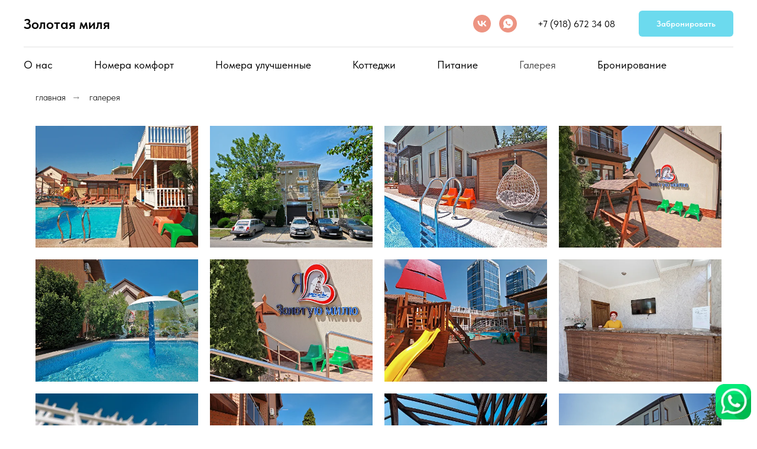

--- FILE ---
content_type: text/html; charset=UTF-8
request_url: https://anapa-zm.ru/gallery
body_size: 17345
content:
<!DOCTYPE html> <html> <head> <meta charset="utf-8" /> <meta http-equiv="Content-Type" content="text/html; charset=utf-8" /> <meta name="viewport" content="width=device-width, initial-scale=1.0" /> <!--metatextblock--> <title>Галерея</title> <meta name="description" content="Фото гостевого дома Золотая миля Анапа" /> <meta property="og:url" content="https://anapa-zm.ru/gallery" /> <meta property="og:title" content="Галерея" /> <meta property="og:description" content="Фото гостевого дома Золотая миля Анапа" /> <meta property="og:type" content="website" /> <meta property="og:image" content="https://thb.tildacdn.com/tild3031-3730-4939-a437-373265373331/-/resize/504x/IMG_3080.jpg" /> <link rel="canonical" href="https://anapa-zm.ru/gallery"> <!--/metatextblock--> <meta name="format-detection" content="telephone=no" /> <meta http-equiv="x-dns-prefetch-control" content="on"> <link rel="dns-prefetch" href="https://ws.tildacdn.com"> <link rel="dns-prefetch" href="https://static.tildacdn.com"> <link rel="shortcut icon" href="https://static.tildacdn.com/tild6639-3566-4632-a334-616362346463/favicon_1.ico" type="image/x-icon" /> <link rel="apple-touch-icon" href="https://static.tildacdn.com/tild6262-6464-4030-b766-326262323664/152.png"> <link rel="apple-touch-icon" sizes="76x76" href="https://static.tildacdn.com/tild6262-6464-4030-b766-326262323664/152.png"> <link rel="apple-touch-icon" sizes="152x152" href="https://static.tildacdn.com/tild6262-6464-4030-b766-326262323664/152.png"> <link rel="apple-touch-startup-image" href="https://static.tildacdn.com/tild6262-6464-4030-b766-326262323664/152.png"> <meta name="msapplication-TileColor" content="#000000"> <meta name="msapplication-TileImage" content="https://static.tildacdn.com/tild3664-3734-4235-a361-363964633934/270.png"> <!-- Assets --> <script src="https://neo.tildacdn.com/js/tilda-fallback-1.0.min.js" async charset="utf-8"></script> <link rel="stylesheet" href="https://static.tildacdn.com/css/tilda-grid-3.0.min.css" type="text/css" media="all" onerror="this.loaderr='y';"/> <link rel="stylesheet" href="https://static.tildacdn.com/ws/project6371356/tilda-blocks-page32257943.min.css?t=1768811966" type="text/css" media="all" onerror="this.loaderr='y';" /> <link rel="stylesheet" href="https://static.tildacdn.com/css/tilda-animation-2.0.min.css" type="text/css" media="all" onerror="this.loaderr='y';" /> <link rel="stylesheet" href="https://static.tildacdn.com/css/tilda-slds-1.4.min.css" type="text/css" media="print" onload="this.media='all';" onerror="this.loaderr='y';" /> <noscript><link rel="stylesheet" href="https://static.tildacdn.com/css/tilda-slds-1.4.min.css" type="text/css" media="all" /></noscript> <link rel="stylesheet" href="https://static.tildacdn.com/css/tilda-zoom-2.0.min.css" type="text/css" media="print" onload="this.media='all';" onerror="this.loaderr='y';" /> <noscript><link rel="stylesheet" href="https://static.tildacdn.com/css/tilda-zoom-2.0.min.css" type="text/css" media="all" /></noscript> <link rel="stylesheet" href="https://static.tildacdn.com/css/fonts-tildasans.css" type="text/css" media="all" onerror="this.loaderr='y';" /> <script nomodule src="https://static.tildacdn.com/js/tilda-polyfill-1.0.min.js" charset="utf-8"></script> <script type="text/javascript">function t_onReady(func) {if(document.readyState!='loading') {func();} else {document.addEventListener('DOMContentLoaded',func);}}
function t_onFuncLoad(funcName,okFunc,time) {if(typeof window[funcName]==='function') {okFunc();} else {setTimeout(function() {t_onFuncLoad(funcName,okFunc,time);},(time||100));}}function t_throttle(fn,threshhold,scope) {return function() {fn.apply(scope||this,arguments);};}function t396_initialScale(t){var e=document.getElementById("rec"+t);if(e){var i=e.querySelector(".t396__artboard");if(i){window.tn_scale_initial_window_width||(window.tn_scale_initial_window_width=document.documentElement.clientWidth);var a=window.tn_scale_initial_window_width,r=[],n,l=i.getAttribute("data-artboard-screens");if(l){l=l.split(",");for(var o=0;o<l.length;o++)r[o]=parseInt(l[o],10)}else r=[320,480,640,960,1200];for(var o=0;o<r.length;o++){var d=r[o];a>=d&&(n=d)}var _="edit"===window.allrecords.getAttribute("data-tilda-mode"),c="center"===t396_getFieldValue(i,"valign",n,r),s="grid"===t396_getFieldValue(i,"upscale",n,r),w=t396_getFieldValue(i,"height_vh",n,r),g=t396_getFieldValue(i,"height",n,r),u=!!window.opr&&!!window.opr.addons||!!window.opera||-1!==navigator.userAgent.indexOf(" OPR/");if(!_&&c&&!s&&!w&&g&&!u){var h=parseFloat((a/n).toFixed(3)),f=[i,i.querySelector(".t396__carrier"),i.querySelector(".t396__filter")],v=Math.floor(parseInt(g,10)*h)+"px",p;i.style.setProperty("--initial-scale-height",v);for(var o=0;o<f.length;o++)f[o].style.setProperty("height","var(--initial-scale-height)");t396_scaleInitial__getElementsToScale(i).forEach((function(t){t.style.zoom=h}))}}}}function t396_scaleInitial__getElementsToScale(t){return t?Array.prototype.slice.call(t.children).filter((function(t){return t&&(t.classList.contains("t396__elem")||t.classList.contains("t396__group"))})):[]}function t396_getFieldValue(t,e,i,a){var r,n=a[a.length-1];if(!(r=i===n?t.getAttribute("data-artboard-"+e):t.getAttribute("data-artboard-"+e+"-res-"+i)))for(var l=0;l<a.length;l++){var o=a[l];if(!(o<=i)&&(r=o===n?t.getAttribute("data-artboard-"+e):t.getAttribute("data-artboard-"+e+"-res-"+o)))break}return r}window.TN_SCALE_INITIAL_VER="1.0",window.tn_scale_initial_window_width=null;</script> <script src="https://static.tildacdn.com/js/jquery-1.10.2.min.js" charset="utf-8" onerror="this.loaderr='y';"></script> <script src="https://static.tildacdn.com/js/tilda-scripts-3.0.min.js" charset="utf-8" defer onerror="this.loaderr='y';"></script> <script src="https://static.tildacdn.com/ws/project6371356/tilda-blocks-page32257943.min.js?t=1768811966" charset="utf-8" async onerror="this.loaderr='y';"></script> <script src="https://static.tildacdn.com/js/tilda-lazyload-1.0.min.js" charset="utf-8" async onerror="this.loaderr='y';"></script> <script src="https://static.tildacdn.com/js/tilda-animation-2.0.min.js" charset="utf-8" async onerror="this.loaderr='y';"></script> <script src="https://static.tildacdn.com/js/tilda-slds-1.4.min.js" charset="utf-8" async onerror="this.loaderr='y';"></script> <script src="https://static.tildacdn.com/js/hammer.min.js" charset="utf-8" async onerror="this.loaderr='y';"></script> <script src="https://static.tildacdn.com/js/tilda-menu-1.0.min.js" charset="utf-8" async onerror="this.loaderr='y';"></script> <script src="https://static.tildacdn.com/js/tilda-zero-1.1.min.js" charset="utf-8" async onerror="this.loaderr='y';"></script> <script src="https://static.tildacdn.com/js/tilda-animation-sbs-1.0.min.js" charset="utf-8" async onerror="this.loaderr='y';"></script> <script src="https://static.tildacdn.com/js/tilda-zoom-2.0.min.js" charset="utf-8" async onerror="this.loaderr='y';"></script> <script src="https://static.tildacdn.com/js/tilda-zero-scale-1.0.min.js" charset="utf-8" async onerror="this.loaderr='y';"></script> <script src="https://static.tildacdn.com/js/tilda-skiplink-1.0.min.js" charset="utf-8" async onerror="this.loaderr='y';"></script> <script src="https://static.tildacdn.com/js/tilda-events-1.0.min.js" charset="utf-8" async onerror="this.loaderr='y';"></script> <script type="text/javascript">window.dataLayer=window.dataLayer||[];</script> <!-- VK Pixel Code --> <script type="text/javascript" data-tilda-cookie-type="advertising">setTimeout(function(){!function(){var t=document.createElement("script");t.type="text/javascript",t.async=!0,t.src="https://vk.com/js/api/openapi.js?161",t.onload=function(){VK.Retargeting.Init("VK-RTRG-1696759-2BCZS"),VK.Retargeting.Hit()},document.head.appendChild(t)}();},2000);</script> <!-- End VK Pixel Code --> <script type="text/javascript">(function() {if((/bot|google|yandex|baidu|bing|msn|duckduckbot|teoma|slurp|crawler|spider|robot|crawling|facebook/i.test(navigator.userAgent))===false&&typeof(sessionStorage)!='undefined'&&sessionStorage.getItem('visited')!=='y'&&document.visibilityState){var style=document.createElement('style');style.type='text/css';style.innerHTML='@media screen and (min-width: 980px) {.t-records {opacity: 0;}.t-records_animated {-webkit-transition: opacity ease-in-out .2s;-moz-transition: opacity ease-in-out .2s;-o-transition: opacity ease-in-out .2s;transition: opacity ease-in-out .2s;}.t-records.t-records_visible {opacity: 1;}}';document.getElementsByTagName('head')[0].appendChild(style);function t_setvisRecs(){var alr=document.querySelectorAll('.t-records');Array.prototype.forEach.call(alr,function(el) {el.classList.add("t-records_animated");});setTimeout(function() {Array.prototype.forEach.call(alr,function(el) {el.classList.add("t-records_visible");});sessionStorage.setItem("visited","y");},400);}
document.addEventListener('DOMContentLoaded',t_setvisRecs);}})();</script></head> <body class="t-body" style="margin:0;"> <!--allrecords--> <div id="allrecords" class="t-records" data-hook="blocks-collection-content-node" data-tilda-project-id="6371356" data-tilda-page-id="32257943" data-tilda-page-alias="gallery" data-tilda-formskey="912a07bafd3d509f62428c63f6371356" data-tilda-stat-scroll="yes" data-tilda-lazy="yes" data-tilda-root-zone="com" data-tilda-project-country="RU"> <!--header--> <header id="t-header" class="t-records" data-hook="blocks-collection-content-node" data-tilda-project-id="6371356" data-tilda-page-id="31909486" data-tilda-page-alias="header" data-tilda-formskey="912a07bafd3d509f62428c63f6371356" data-tilda-stat-scroll="yes" data-tilda-lazy="yes" data-tilda-root-zone="com" data-tilda-project-country="RU"> <div id="rec515947857" class="r t-rec t-rec_pb_0" style="padding-bottom:0px; " data-animationappear="off" data-record-type="967"> <!-- T967 --> <div id="nav515947857marker"></div> <div class="tmenu-mobile"> <div class="tmenu-mobile__container"> <div class="tmenu-mobile__burgerlogo"> <a href="/"> <div class="tmenu-mobile__burgerlogo__title t-title" field="title">Золотая миля</div> </a> </div> <button type="button"
class="t-menuburger t-menuburger_first t-menuburger__small"
aria-label="Навигационное меню"
aria-expanded="false"> <span style="background-color:#6cdaee;"></span> <span style="background-color:#6cdaee;"></span> <span style="background-color:#6cdaee;"></span> <span style="background-color:#6cdaee;"></span> </button> <script>function t_menuburger_init(recid) {var rec=document.querySelector('#rec' + recid);if(!rec) return;var burger=rec.querySelector('.t-menuburger');if(!burger) return;var isSecondStyle=burger.classList.contains('t-menuburger_second');if(isSecondStyle&&!window.isMobile&&!('ontouchend' in document)) {burger.addEventListener('mouseenter',function() {if(burger.classList.contains('t-menuburger-opened')) return;burger.classList.remove('t-menuburger-unhovered');burger.classList.add('t-menuburger-hovered');});burger.addEventListener('mouseleave',function() {if(burger.classList.contains('t-menuburger-opened')) return;burger.classList.remove('t-menuburger-hovered');burger.classList.add('t-menuburger-unhovered');setTimeout(function() {burger.classList.remove('t-menuburger-unhovered');},300);});}
burger.addEventListener('click',function() {if(!burger.closest('.tmenu-mobile')&&!burger.closest('.t450__burger_container')&&!burger.closest('.t466__container')&&!burger.closest('.t204__burger')&&!burger.closest('.t199__js__menu-toggler')) {burger.classList.toggle('t-menuburger-opened');burger.classList.remove('t-menuburger-unhovered');}});var menu=rec.querySelector('[data-menu="yes"]');if(!menu) return;var menuLinks=menu.querySelectorAll('.t-menu__link-item');var submenuClassList=['t978__menu-link_hook','t978__tm-link','t966__tm-link','t794__tm-link','t-menusub__target-link'];Array.prototype.forEach.call(menuLinks,function(link) {link.addEventListener('click',function() {var isSubmenuHook=submenuClassList.some(function(submenuClass) {return link.classList.contains(submenuClass);});if(isSubmenuHook) return;burger.classList.remove('t-menuburger-opened');});});menu.addEventListener('clickedAnchorInTooltipMenu',function() {burger.classList.remove('t-menuburger-opened');});}
t_onReady(function() {t_onFuncLoad('t_menuburger_init',function(){t_menuburger_init('515947857');});});</script> <style>.t-menuburger{position:relative;flex-shrink:0;width:28px;height:20px;padding:0;border:none;background-color:transparent;outline:none;-webkit-transform:rotate(0deg);transform:rotate(0deg);transition:transform .5s ease-in-out;cursor:pointer;z-index:999;}.t-menuburger span{display:block;position:absolute;width:100%;opacity:1;left:0;-webkit-transform:rotate(0deg);transform:rotate(0deg);transition:.25s ease-in-out;height:3px;background-color:#000;}.t-menuburger span:nth-child(1){top:0px;}.t-menuburger span:nth-child(2),.t-menuburger span:nth-child(3){top:8px;}.t-menuburger span:nth-child(4){top:16px;}.t-menuburger__big{width:42px;height:32px;}.t-menuburger__big span{height:5px;}.t-menuburger__big span:nth-child(2),.t-menuburger__big span:nth-child(3){top:13px;}.t-menuburger__big span:nth-child(4){top:26px;}.t-menuburger__small{width:22px;height:14px;}.t-menuburger__small span{height:2px;}.t-menuburger__small span:nth-child(2),.t-menuburger__small span:nth-child(3){top:6px;}.t-menuburger__small span:nth-child(4){top:12px;}.t-menuburger-opened span:nth-child(1){top:8px;width:0%;left:50%;}.t-menuburger-opened span:nth-child(2){-webkit-transform:rotate(45deg);transform:rotate(45deg);}.t-menuburger-opened span:nth-child(3){-webkit-transform:rotate(-45deg);transform:rotate(-45deg);}.t-menuburger-opened span:nth-child(4){top:8px;width:0%;left:50%;}.t-menuburger-opened.t-menuburger__big span:nth-child(1){top:6px;}.t-menuburger-opened.t-menuburger__big span:nth-child(4){top:18px;}.t-menuburger-opened.t-menuburger__small span:nth-child(1),.t-menuburger-opened.t-menuburger__small span:nth-child(4){top:6px;}@media (hover),(min-width:0\0){.t-menuburger_first:hover span:nth-child(1){transform:translateY(1px);}.t-menuburger_first:hover span:nth-child(4){transform:translateY(-1px);}.t-menuburger_first.t-menuburger__big:hover span:nth-child(1){transform:translateY(3px);}.t-menuburger_first.t-menuburger__big:hover span:nth-child(4){transform:translateY(-3px);}}.t-menuburger_second span:nth-child(2),.t-menuburger_second span:nth-child(3){width:80%;left:20%;right:0;}@media (hover),(min-width:0\0){.t-menuburger_second.t-menuburger-hovered span:nth-child(2),.t-menuburger_second.t-menuburger-hovered span:nth-child(3){animation:t-menuburger-anim 0.3s ease-out normal forwards;}.t-menuburger_second.t-menuburger-unhovered span:nth-child(2),.t-menuburger_second.t-menuburger-unhovered span:nth-child(3){animation:t-menuburger-anim2 0.3s ease-out normal forwards;}}.t-menuburger_second.t-menuburger-opened span:nth-child(2),.t-menuburger_second.t-menuburger-opened span:nth-child(3){left:0;right:0;width:100%!important;}.t-menuburger_third span:nth-child(4){width:70%;left:unset;right:0;}@media (hover),(min-width:0\0){.t-menuburger_third:not(.t-menuburger-opened):hover span:nth-child(4){width:100%;}}.t-menuburger_third.t-menuburger-opened span:nth-child(4){width:0!important;right:50%;}.t-menuburger_fourth{height:12px;}.t-menuburger_fourth.t-menuburger__small{height:8px;}.t-menuburger_fourth.t-menuburger__big{height:18px;}.t-menuburger_fourth span:nth-child(2),.t-menuburger_fourth span:nth-child(3){top:4px;opacity:0;}.t-menuburger_fourth span:nth-child(4){top:8px;}.t-menuburger_fourth.t-menuburger__small span:nth-child(2),.t-menuburger_fourth.t-menuburger__small span:nth-child(3){top:3px;}.t-menuburger_fourth.t-menuburger__small span:nth-child(4){top:6px;}.t-menuburger_fourth.t-menuburger__small span:nth-child(2),.t-menuburger_fourth.t-menuburger__small span:nth-child(3){top:3px;}.t-menuburger_fourth.t-menuburger__small span:nth-child(4){top:6px;}.t-menuburger_fourth.t-menuburger__big span:nth-child(2),.t-menuburger_fourth.t-menuburger__big span:nth-child(3){top:6px;}.t-menuburger_fourth.t-menuburger__big span:nth-child(4){top:12px;}@media (hover),(min-width:0\0){.t-menuburger_fourth:not(.t-menuburger-opened):hover span:nth-child(1){transform:translateY(1px);}.t-menuburger_fourth:not(.t-menuburger-opened):hover span:nth-child(4){transform:translateY(-1px);}.t-menuburger_fourth.t-menuburger__big:not(.t-menuburger-opened):hover span:nth-child(1){transform:translateY(3px);}.t-menuburger_fourth.t-menuburger__big:not(.t-menuburger-opened):hover span:nth-child(4){transform:translateY(-3px);}}.t-menuburger_fourth.t-menuburger-opened span:nth-child(1),.t-menuburger_fourth.t-menuburger-opened span:nth-child(4){top:4px;}.t-menuburger_fourth.t-menuburger-opened span:nth-child(2),.t-menuburger_fourth.t-menuburger-opened span:nth-child(3){opacity:1;}@keyframes t-menuburger-anim{0%{width:80%;left:20%;right:0;}50%{width:100%;left:0;right:0;}100%{width:80%;left:0;right:20%;}}@keyframes t-menuburger-anim2{0%{width:80%;left:0;}50%{width:100%;right:0;left:0;}100%{width:80%;left:20%;right:0;}}</style> </div> </div> <style>.tmenu-mobile{background-color:#111;display:none;width:100%;top:0;z-index:990;}.tmenu-mobile_positionfixed{position:fixed;}.tmenu-mobile__text{color:#fff;}.tmenu-mobile__container{min-height:64px;padding:20px;position:relative;box-sizing:border-box;display:-webkit-flex;display:-ms-flexbox;display:flex;-webkit-align-items:center;-ms-flex-align:center;align-items:center;-webkit-justify-content:space-between;-ms-flex-pack:justify;justify-content:space-between;}.tmenu-mobile__list{display:block;}.tmenu-mobile__burgerlogo{display:inline-block;font-size:24px;font-weight:400;white-space:nowrap;vertical-align:middle;}.tmenu-mobile__imglogo{height:auto;display:block;max-width:300px!important;box-sizing:border-box;padding:0;margin:0 auto;}@media screen and (max-width:980px){.tmenu-mobile__menucontent_hidden{display:none;height:100%;}.tmenu-mobile{display:block;}}@media screen and (max-width:980px){#rec515947857 .tmenu-mobile{background-color:#edeae5;}#rec515947857 .t-menuburger{-webkit-order:1;-ms-flex-order:1;order:1;}}</style> <style> #rec515947857 .tmenu-mobile__burgerlogo a{font-size:24px;color:#000000;font-family:'TildaSans';}</style> <style> #rec515947857 .tmenu-mobile__burgerlogo__title{font-size:24px;color:#000000;font-family:'TildaSans';}</style> <div id="nav515947857" class="t967 t967__positionstatic tmenu-mobile__menucontent_hidden" style="background-color: rgba(255,255,255,1); " data-bgcolor-hex="#ffffff" data-bgcolor-rgba="rgba(255,255,255,1)" data-navmarker="nav515947857marker" data-appearoffset="" data-bgopacity-two="" data-menushadow="" data-menushadow-css="" data-bgopacity="1" data-menu-items-align="" data-menu="yes"> <div class="t967__maincontainer "> <div class="t967__top" style=""> <div class="t967__logo"> <div > <a href="/"> <div class="t967__logo_text t-title" field="title">Золотая миля</div> </a> </div> </div> <nav class="t967__listwrapper t967__mobilelist"> <ul role="list" class="t967__list"> <li class="t967__list-item"
style="padding:0 35px 0 0;"> <a class="t-menu__link-item"
href="/about" data-menu-submenu-hook="" data-menu-item-number="1">
О нас
</a> </li> <li class="t967__list-item"
style="padding:0 35px;"> <a class="t-menu__link-item"
href="/korpus1" data-menu-submenu-hook="" data-menu-item-number="2">
Номера комфорт
</a> </li> <li class="t967__list-item"
style="padding:0 35px;"> <a class="t-menu__link-item"
href="/korpus2" data-menu-submenu-hook="" data-menu-item-number="3">
Номера улучшенные
</a> </li> <li class="t967__list-item"
style="padding:0 35px;"> <a class="t-menu__link-item"
href="/cottage" data-menu-submenu-hook="" data-menu-item-number="4">
Коттеджи
</a> </li> <li class="t967__list-item"
style="padding:0 35px;"> <a class="t-menu__link-item"
href="/food" data-menu-submenu-hook="" data-menu-item-number="5">
Питание
</a> </li> <li class="t967__list-item"
style="padding:0 35px;"> <a class="t-menu__link-item"
href="gallery" data-menu-submenu-hook="" data-menu-item-number="6">
Галерея
</a> </li> <li class="t967__list-item"
style="padding:0 0 0 35px;"> <a class="t-menu__link-item"
href="/bron" data-menu-submenu-hook="" data-menu-item-number="7">
Бронирование
</a> </li> </ul> </nav> <div class="t967__additionalwrapper"> <div class="t-sociallinks"> <ul role="list" class="t-sociallinks__wrapper" aria-label="Соц. сети"> <!-- new soclinks --><li class="t-sociallinks__item t-sociallinks__item_vk"><a href="https://vk.com/anapazm" target="_blank" rel="nofollow" aria-label="vk" style="width: 30px; height: 30px;"><svg class="t-sociallinks__svg" role="presentation" width=30px height=30px viewBox="0 0 100 100" fill="none"
xmlns="http://www.w3.org/2000/svg"> <path fill-rule="evenodd" clip-rule="evenodd"
d="M50 100c27.614 0 50-22.386 50-50S77.614 0 50 0 0 22.386 0 50s22.386 50 50 50ZM25 34c.406 19.488 10.15 31.2 27.233 31.2h.968V54.05c6.278.625 11.024 5.216 12.93 11.15H75c-2.436-8.87-8.838-13.773-12.836-15.647C66.162 47.242 71.783 41.62 73.126 34h-8.058c-1.749 6.184-6.932 11.805-11.867 12.336V34h-8.057v21.611C40.147 54.362 33.838 48.304 33.556 34H25Z"
fill="#ed9482" /> </svg></a></li>&nbsp;<li class="t-sociallinks__item t-sociallinks__item_whatsapp"><a href="https://wa.me/79887653360?text=%D0%95%D1%81%D1%82%D1%8C%20%D0%B2%D0%BE%D0%BF%D1%80%D0%BE%D1%81%20%D0%BF%D0%BE%20%D0%97%D0%BE%D0%BB%D0%BE%D1%82%D0%BE%D0%B9%20%D0%BC%D0%B8%D0%BB%D0%B5." target="_blank" rel="nofollow" aria-label="whatsapp" style="width: 30px; height: 30px;"><svg class="t-sociallinks__svg" role="presentation" width=30px height=30px viewBox="0 0 100 100" fill="none"
xmlns="http://www.w3.org/2000/svg"> <path fill-rule="evenodd" clip-rule="evenodd"
d="M50 100C77.6142 100 100 77.6142 100 50C100 22.3858 77.6142 0 50 0C22.3858 0 0 22.3858 0 50C0 77.6142 22.3858 100 50 100ZM69.7626 28.9928C64.6172 23.841 57.7739 21.0027 50.4832 21C35.4616 21 23.2346 33.2252 23.2292 48.2522C23.2274 53.0557 24.4823 57.7446 26.8668 61.8769L23 76L37.4477 72.2105C41.4282 74.3822 45.9107 75.5262 50.4714 75.528H50.4823C65.5029 75.528 77.7299 63.301 77.7363 48.2749C77.7408 40.9915 74.9089 34.1446 69.7626 28.9928ZM62.9086 53.9588C62.2274 53.6178 58.8799 51.9708 58.2551 51.7435C57.6313 51.5161 57.1766 51.4024 56.7228 52.0845C56.269 52.7666 54.964 54.2998 54.5666 54.7545C54.1692 55.2092 53.7718 55.2656 53.0915 54.9246C52.9802 54.8688 52.8283 54.803 52.6409 54.7217C51.6819 54.3057 49.7905 53.4855 47.6151 51.5443C45.5907 49.7382 44.2239 47.5084 43.8265 46.8272C43.4291 46.1452 43.7837 45.7769 44.1248 45.4376C44.3292 45.2338 44.564 44.9478 44.7987 44.662C44.9157 44.5194 45.0328 44.3768 45.146 44.2445C45.4345 43.9075 45.56 43.6516 45.7302 43.3049C45.7607 43.2427 45.7926 43.1776 45.8272 43.1087C46.0545 42.654 45.9409 42.2565 45.7708 41.9155C45.6572 41.6877 45.0118 40.1167 44.4265 38.6923C44.1355 37.984 43.8594 37.3119 43.671 36.8592C43.1828 35.687 42.6883 35.69 42.2913 35.6924C42.2386 35.6928 42.1876 35.6931 42.1386 35.6906C41.7421 35.6706 41.2874 35.667 40.8336 35.667C40.3798 35.667 39.6423 35.837 39.0175 36.5191C38.9773 36.5631 38.9323 36.6111 38.8834 36.6633C38.1738 37.4209 36.634 39.0648 36.634 42.2002C36.634 45.544 39.062 48.7748 39.4124 49.2411L39.415 49.2444C39.4371 49.274 39.4767 49.3309 39.5333 49.4121C40.3462 50.5782 44.6615 56.7691 51.0481 59.5271C52.6732 60.2291 53.9409 60.6475 54.9303 60.9612C56.5618 61.4796 58.046 61.4068 59.22 61.2313C60.5286 61.0358 63.2487 59.5844 63.8161 57.9938C64.3836 56.4033 64.3836 55.0392 64.2136 54.7554C64.0764 54.5258 63.7545 54.3701 63.2776 54.1395C63.1633 54.0843 63.0401 54.0247 62.9086 53.9588Z"
fill="#ed9482" /> </svg></a></li><!-- /new soclinks --> </ul> </div> <div class="t967__additional-descr t967__additionalitem" field="descr">+7 (918) 672 34 08</div> <a
class="t-btn t-btnflex t-btnflex_type_button t-btnflex_sm t967__button"
href="/bron"><span class="t-btnflex__text">Забронировать</span> <style>#rec515947857 .t-btnflex.t-btnflex_type_button {color:#ffffff;background-color:#6cdaee;--border-width:0px;border-style:none !important;border-radius:6px;box-shadow:none !important;transition-duration:0.2s;transition-property:background-color,color,border-color,box-shadow,opacity,transform,gap;transition-timing-function:ease-in-out;}</style></a> </div> </div> <div class="t967__bottom"> <div class="t967__middlelinewrapper"> <div class="t967__linewrapper"> <div
class="t-divider t967__horizontalline" data-divider-fieldset="color,bordersize,opacity"
style=" "></div> </div> </div> <div class="t967__bottomwrapper" style=""> <nav class="t967__listwrapper t967__desktoplist"> <ul role="list" class="t967__list t-menu__list t967__menualign_left" style=""> <li class="t967__list-item"
style="padding:0 35px 0 0;"> <a class="t-menu__link-item"
href="/about" data-menu-submenu-hook="" data-menu-item-number="1">
О нас
</a> </li> <li class="t967__list-item"
style="padding:0 35px;"> <a class="t-menu__link-item"
href="/korpus1" data-menu-submenu-hook="" data-menu-item-number="2">
Номера комфорт
</a> </li> <li class="t967__list-item"
style="padding:0 35px;"> <a class="t-menu__link-item"
href="/korpus2" data-menu-submenu-hook="" data-menu-item-number="3">
Номера улучшенные
</a> </li> <li class="t967__list-item"
style="padding:0 35px;"> <a class="t-menu__link-item"
href="/cottage" data-menu-submenu-hook="" data-menu-item-number="4">
Коттеджи
</a> </li> <li class="t967__list-item"
style="padding:0 35px;"> <a class="t-menu__link-item"
href="/food" data-menu-submenu-hook="" data-menu-item-number="5">
Питание
</a> </li> <li class="t967__list-item"
style="padding:0 35px;"> <a class="t-menu__link-item"
href="gallery" data-menu-submenu-hook="" data-menu-item-number="6">
Галерея
</a> </li> <li class="t967__list-item"
style="padding:0 0 0 35px;"> <a class="t-menu__link-item"
href="/bron" data-menu-submenu-hook="" data-menu-item-number="7">
Бронирование
</a> </li> </ul> </nav> </div> </div> </div> </div> <style>@media screen and (max-width:980px){#rec515947857 .t967__logo{display:none;}#rec515947857 .t967__mobile-text{display:none;}#rec515947857 .t967__imglogo{padding:0;}}</style> <style>@media screen and (max-width:980px){#rec515947857 .tmenu-mobile{background-color:#edeae5;}}</style> <style>@media screen and (max-width:980px){#rec515947857 .t967__mobile-burger span{background-color:#6cdaee;}}</style> <script>t_onReady(function() {t_onFuncLoad('t967_setLogoPadding',function() {t967_setLogoPadding('515947857');});});t_onReady(function() {t_onFuncLoad('t_menu__highlightActiveLinks',function() {t_menu__highlightActiveLinks('.t967 .t-menu__link-item');});});t_onFuncLoad('t_menu__setBGcolor',function() {window.addEventListener('resize',t_throttle(function() {t_menu__setBGcolor('515947857','.t967');}));});t_onReady(function() {t_onFuncLoad('t_menu__setBGcolor',function() {t_menu__setBGcolor('515947857','.t967');});t_onFuncLoad('t_menu__interactFromKeyboard',function() {t_menu__interactFromKeyboard('515947857');});});</script> <script>t_onReady(function() {var rec=document.querySelector('#rec515947857');if(!rec) return;var wrapperBlock=rec.querySelector('.t967');if(!wrapperBlock) return;t_onFuncLoad('t_menu__createMobileMenu',function() {t_menu__createMobileMenu('515947857','.t967');});});</script> <style>#rec515947857 .t-menu__link-item{}@supports (overflow:-webkit-marquee) and (justify-content:inherit){#rec515947857 .t-menu__link-item,#rec515947857 .t-menu__link-item.t-active{opacity:1 !important;}}</style> <style> #rec515947857 .t967__logo a{font-size:24px;color:#000000;font-family:'TildaSans';}#rec515947857 .t967 a.t-menu__link-item{font-weight:400;}#rec515947857 .t967__additional-langs__lang a{font-weight:400;}</style> <style> #rec515947857 .t967__logo_text{font-size:24px;color:#000000;font-family:'TildaSans';}</style> </div> </header> <!--/header--> <div id="rec521489725" class="r t-rec t-rec_pt_15 t-rec_pb_15" style="padding-top:15px;padding-bottom:15px; " data-animationappear="off" data-record-type="758"> <!-- t758 --> <div class="t758"> <div class="t-container"> <div class="t758__col t-col t-col_12 "> <div class="t758__wrapper t-align_left"> <ul class="t758__list"> <li class="t758__list_item"> <div class="t758__link-item__wrapper"> <a class="t-menu__link-item " href="/">
главная
</a> </div> <span class="t758__breadcrumb-divider">→</span> </li> <li class="t758__list_item"> <div class="t758__link-item__wrapper"><a class="t-menu__link-item t758__link-item_active" href="/gallery">галерея</a></div> </li> </ul> </div> </div> </div> </div> <style>#rec521489725 .t758__breadcrumb-divider{color:#858585;}#rec521489725 .t758 .t-menu__link-item{-webkit-transition:color 0.3s ease-in-out,opacity 0.3s ease-in-out;transition:color 0.3s ease-in-out,opacity 0.3s ease-in-out;}#rec521489725 .t758 .t-menu__link-item:hover{color:#9e9e9e !important;}#rec521489725 .t758 .t-menu__link-item:focus-visible{color:#9e9e9e !important;}</style> <style> #rec521489725 .t758__link-item__wrapper .t-menu__link-item{font-weight:300;}</style> <style> #rec521489725 .t758__breadcrumb-divider{font-weight:300;}</style> </div> <div id="rec602112873" class="r t-rec" style=" " data-animationappear="off" data-record-type="603"> <!-- t603--> <div class="t603"> <div class="t603__container t-container"> <div class="t603__tile t603__tile_25" itemscope itemtype="http://schema.org/ImageObject"> <div class="t603__blockimg t603__blockimg_4-3 t-bgimg" data-original="https://static.tildacdn.com/tild3031-3730-4939-a437-373265373331/IMG_3080.jpg"
bgimgfield="gi_img__0" data-zoom-target="0" data-lazy-rule="comm:resize,round:100" data-zoomable="yes" data-img-zoom-url="https://static.tildacdn.com/tild3031-3730-4939-a437-373265373331/IMG_3080.jpg" style="background: url('https://thb.tildacdn.com/tild3031-3730-4939-a437-373265373331/-/resizeb/20x/IMG_3080.jpg') center center no-repeat; background-size:cover;"
role="img" aria-label="Анапа Золотая миля"> <meta itemprop="image" content="https://static.tildacdn.com/tild3031-3730-4939-a437-373265373331/IMG_3080.jpg"> <meta itemprop="caption" content="Анапа Золотая миля"> </div> </div> <div class="t603__tile t603__tile_25" itemscope itemtype="http://schema.org/ImageObject"> <div class="t603__blockimg t603__blockimg_4-3 t-bgimg" data-original="https://static.tildacdn.com/tild6263-3864-4439-b434-326639616664/IMG_7253.jpg"
bgimgfield="gi_img__1" data-zoom-target="1" data-lazy-rule="comm:resize,round:100" data-zoomable="yes" data-img-zoom-url="https://static.tildacdn.com/tild6263-3864-4439-b434-326639616664/IMG_7253.jpg" style="background: url('https://thb.tildacdn.com/tild6263-3864-4439-b434-326639616664/-/resizeb/20x/IMG_7253.jpg') center center no-repeat; background-size:cover;"
role="img" aria-label="Анапа Золотая миля"> <meta itemprop="image" content="https://static.tildacdn.com/tild6263-3864-4439-b434-326639616664/IMG_7253.jpg"> <meta itemprop="caption" content="Анапа Золотая миля"> </div> </div> <div class="t603__tile t603__tile_25" itemscope itemtype="http://schema.org/ImageObject"> <div class="t603__blockimg t603__blockimg_4-3 t-bgimg" data-original="https://static.tildacdn.com/tild3265-3165-4437-b839-376236623733/IMG_6961.jpg"
bgimgfield="gi_img__2" data-zoom-target="2" data-lazy-rule="comm:resize,round:100" data-zoomable="yes" data-img-zoom-url="https://static.tildacdn.com/tild3265-3165-4437-b839-376236623733/IMG_6961.jpg" style="background: url('https://thb.tildacdn.com/tild3265-3165-4437-b839-376236623733/-/resizeb/20x/IMG_6961.jpg') center center no-repeat; background-size:cover;"
role="img" aria-label="Анапа Золотая миля"> <meta itemprop="image" content="https://static.tildacdn.com/tild3265-3165-4437-b839-376236623733/IMG_6961.jpg"> <meta itemprop="caption" content="Анапа Золотая миля"> </div> </div> <div class="t603__tile t603__tile_25" itemscope itemtype="http://schema.org/ImageObject"> <div class="t603__blockimg t603__blockimg_4-3 t-bgimg" data-original="https://static.tildacdn.com/tild6138-3032-4763-b763-323836303036/IMG_0121.jpg"
bgimgfield="gi_img__3" data-zoom-target="3" data-lazy-rule="comm:resize,round:100" data-zoomable="yes" data-img-zoom-url="https://static.tildacdn.com/tild6138-3032-4763-b763-323836303036/IMG_0121.jpg" style="background: url('https://thb.tildacdn.com/tild6138-3032-4763-b763-323836303036/-/resizeb/20x/IMG_0121.jpg') center center no-repeat; background-size:cover;"
role="img" aria-label="Анапа Золотая миля"> <meta itemprop="image" content="https://static.tildacdn.com/tild6138-3032-4763-b763-323836303036/IMG_0121.jpg"> <meta itemprop="caption" content="Анапа Золотая миля"> </div> </div> <div class="t603__tile t603__tile_25" itemscope itemtype="http://schema.org/ImageObject"> <div class="t603__blockimg t603__blockimg_4-3 t-bgimg" data-original="https://static.tildacdn.com/tild3966-3164-4764-a163-666266313534/IMG_0131.jpg"
bgimgfield="gi_img__4" data-zoom-target="4" data-lazy-rule="comm:resize,round:100" data-zoomable="yes" data-img-zoom-url="https://static.tildacdn.com/tild3966-3164-4764-a163-666266313534/IMG_0131.jpg" style="background: url('https://thb.tildacdn.com/tild3966-3164-4764-a163-666266313534/-/resizeb/20x/IMG_0131.jpg') center center no-repeat; background-size:cover;"
role="img" aria-label="Анапа Золотая миля"> <meta itemprop="image" content="https://static.tildacdn.com/tild3966-3164-4764-a163-666266313534/IMG_0131.jpg"> <meta itemprop="caption" content="Анапа Золотая миля"> </div> </div> <div class="t603__tile t603__tile_25" itemscope itemtype="http://schema.org/ImageObject"> <div class="t603__blockimg t603__blockimg_4-3 t-bgimg" data-original="https://static.tildacdn.com/tild3339-6537-4033-a166-623837373264/IMG_0150.jpg"
bgimgfield="gi_img__5" data-zoom-target="5" data-lazy-rule="comm:resize,round:100" data-zoomable="yes" data-img-zoom-url="https://static.tildacdn.com/tild3339-6537-4033-a166-623837373264/IMG_0150.jpg" style="background: url('https://thb.tildacdn.com/tild3339-6537-4033-a166-623837373264/-/resizeb/20x/IMG_0150.jpg') center center no-repeat; background-size:cover;"
role="img" aria-label="Анапа Золотая миля"> <meta itemprop="image" content="https://static.tildacdn.com/tild3339-6537-4033-a166-623837373264/IMG_0150.jpg"> <meta itemprop="caption" content="Анапа Золотая миля"> </div> </div> <div class="t603__tile t603__tile_25" itemscope itemtype="http://schema.org/ImageObject"> <div class="t603__blockimg t603__blockimg_4-3 t-bgimg" data-original="https://static.tildacdn.com/tild3462-3062-4462-b735-326362313333/IMG_3091_.jpg"
bgimgfield="gi_img__6" data-zoom-target="6" data-lazy-rule="comm:resize,round:100" data-zoomable="yes" data-img-zoom-url="https://static.tildacdn.com/tild3462-3062-4462-b735-326362313333/IMG_3091_.jpg" style="background: url('https://thb.tildacdn.com/tild3462-3062-4462-b735-326362313333/-/resizeb/20x/IMG_3091_.jpg') center center no-repeat; background-size:cover;"
role="img" aria-label="Анапа Золотая миля"> <meta itemprop="image" content="https://static.tildacdn.com/tild3462-3062-4462-b735-326362313333/IMG_3091_.jpg"> <meta itemprop="caption" content="Анапа Золотая миля"> </div> </div> <div class="t603__tile t603__tile_25" itemscope itemtype="http://schema.org/ImageObject"> <div class="t603__blockimg t603__blockimg_4-3 t-bgimg" data-original="https://static.tildacdn.com/tild3461-3962-4338-b831-346637626636/IMG_0200.jpg"
bgimgfield="gi_img__7" data-zoom-target="7" data-lazy-rule="comm:resize,round:100" data-zoomable="yes" data-img-zoom-url="https://static.tildacdn.com/tild3461-3962-4338-b831-346637626636/IMG_0200.jpg" style="background: url('https://thb.tildacdn.com/tild3461-3962-4338-b831-346637626636/-/resizeb/20x/IMG_0200.jpg') center center no-repeat; background-size:cover;"
role="img" aria-label="Анапа Золотая миля"> <meta itemprop="image" content="https://static.tildacdn.com/tild3461-3962-4338-b831-346637626636/IMG_0200.jpg"> <meta itemprop="caption" content="Анапа Золотая миля"> </div> </div> <div class="t603__tile t603__tile_25" itemscope itemtype="http://schema.org/ImageObject"> <div class="t603__blockimg t603__blockimg_4-3 t-bgimg" data-original="https://static.tildacdn.com/tild6363-3261-4234-a163-343037343736/IMG_7144.JPG"
bgimgfield="gi_img__8" data-zoom-target="8" data-lazy-rule="comm:resize,round:100" data-zoomable="yes" data-img-zoom-url="https://static.tildacdn.com/tild6363-3261-4234-a163-343037343736/IMG_7144.JPG" style="background: url('https://thb.tildacdn.com/tild6363-3261-4234-a163-343037343736/-/resizeb/20x/IMG_7144.JPG') center center no-repeat; background-size:cover;"
role="img" aria-label="Анапа Золотая миля"> <meta itemprop="image" content="https://static.tildacdn.com/tild6363-3261-4234-a163-343037343736/IMG_7144.JPG"> <meta itemprop="caption" content="Анапа Золотая миля"> </div> </div> <div class="t603__tile t603__tile_25" itemscope itemtype="http://schema.org/ImageObject"> <div class="t603__blockimg t603__blockimg_4-3 t-bgimg" data-original="https://static.tildacdn.com/tild3637-6233-4634-b962-316364386534/IMG_0088.jpg"
bgimgfield="gi_img__9" data-zoom-target="9" data-lazy-rule="comm:resize,round:100" data-zoomable="yes" data-img-zoom-url="https://static.tildacdn.com/tild3637-6233-4634-b962-316364386534/IMG_0088.jpg" style="background: url('https://thb.tildacdn.com/tild3637-6233-4634-b962-316364386534/-/resizeb/20x/IMG_0088.jpg') center center no-repeat; background-size:cover;"
role="img" aria-label="гостевой дом Золотая миля Анапа"> <meta itemprop="image" content="https://static.tildacdn.com/tild3637-6233-4634-b962-316364386534/IMG_0088.jpg"> <meta itemprop="caption" content="гостевой дом Золотая миля Анапа"> </div> </div> <div class="t603__tile t603__tile_25" itemscope itemtype="http://schema.org/ImageObject"> <div class="t603__blockimg t603__blockimg_4-3 t-bgimg" data-original="https://static.tildacdn.com/tild6265-6566-4038-a166-313330323662/image-08-06-23-12-51.jpeg"
bgimgfield="gi_img__10" data-zoom-target="10" data-lazy-rule="comm:resize,round:100" data-zoomable="yes" data-img-zoom-url="https://static.tildacdn.com/tild6265-6566-4038-a166-313330323662/image-08-06-23-12-51.jpeg" style="background: url('https://thb.tildacdn.com/tild6265-6566-4038-a166-313330323662/-/resizeb/20x/image-08-06-23-12-51.jpeg') center center no-repeat; background-size:cover;"
role="img" aria-label="гостевой дом Золотая миля Анапа"> <meta itemprop="image" content="https://static.tildacdn.com/tild6265-6566-4038-a166-313330323662/image-08-06-23-12-51.jpeg"> <meta itemprop="caption" content="гостевой дом Золотая миля Анапа"> </div> </div> <div class="t603__tile t603__tile_25" itemscope itemtype="http://schema.org/ImageObject"> <div class="t603__blockimg t603__blockimg_4-3 t-bgimg" data-original="https://static.tildacdn.com/tild6566-3135-4337-b137-323062613162/IMG_6962.jpg"
bgimgfield="gi_img__11" data-zoom-target="11" data-lazy-rule="comm:resize,round:100" data-zoomable="yes" data-img-zoom-url="https://static.tildacdn.com/tild6566-3135-4337-b137-323062613162/IMG_6962.jpg" style="background: url('https://thb.tildacdn.com/tild6566-3135-4337-b137-323062613162/-/resizeb/20x/IMG_6962.jpg') center center no-repeat; background-size:cover;"
role="img" aria-label="гостевой дом Золотая миля Анапа"> <meta itemprop="image" content="https://static.tildacdn.com/tild6566-3135-4337-b137-323062613162/IMG_6962.jpg"> <meta itemprop="caption" content="гостевой дом Золотая миля Анапа"> </div> </div> <div class="t603__tile t603__tile_25" itemscope itemtype="http://schema.org/ImageObject"> <div class="t603__blockimg t603__blockimg_4-3 t-bgimg" data-original="https://static.tildacdn.com/tild3666-3034-4338-b938-393335626631/IMG_0556.jpg"
bgimgfield="gi_img__12" data-zoom-target="12" data-lazy-rule="comm:resize,round:100" data-zoomable="yes" data-img-zoom-url="https://static.tildacdn.com/tild3666-3034-4338-b938-393335626631/IMG_0556.jpg" style="background: url('https://thb.tildacdn.com/tild3666-3034-4338-b938-393335626631/-/resizeb/20x/IMG_0556.jpg') center center no-repeat; background-size:cover;"
role="img" aria-label="гостевой дом Золотая миля Анапа"> <meta itemprop="image" content="https://static.tildacdn.com/tild3666-3034-4338-b938-393335626631/IMG_0556.jpg"> <meta itemprop="caption" content="гостевой дом Золотая миля Анапа"> </div> </div> <div class="t603__tile t603__tile_25" itemscope itemtype="http://schema.org/ImageObject"> <div class="t603__blockimg t603__blockimg_4-3 t-bgimg" data-original="https://static.tildacdn.com/tild6331-3131-4665-a162-343335383938/dji_fly_20220918_124.jpg"
bgimgfield="gi_img__13" data-zoom-target="13" data-lazy-rule="comm:resize,round:100" data-zoomable="yes" data-img-zoom-url="https://static.tildacdn.com/tild6331-3131-4665-a162-343335383938/dji_fly_20220918_124.jpg" style="background: url('https://thb.tildacdn.com/tild6331-3131-4665-a162-343335383938/-/resizeb/20x/dji_fly_20220918_124.jpg') center center no-repeat; background-size:cover;"
role="img" aria-label="гостевой дом Золотая миля Анапа"> <meta itemprop="image" content="https://static.tildacdn.com/tild6331-3131-4665-a162-343335383938/dji_fly_20220918_124.jpg"> <meta itemprop="caption" content="гостевой дом Золотая миля Анапа"> </div> </div> <div class="t603__tile t603__tile_25" itemscope itemtype="http://schema.org/ImageObject"> <div class="t603__blockimg t603__blockimg_4-3 t-bgimg" data-original="https://static.tildacdn.com/tild3264-3330-4033-b966-356236353666/IMG_6979.jpg"
bgimgfield="gi_img__14" data-zoom-target="14" data-lazy-rule="comm:resize,round:100" data-zoomable="yes" data-img-zoom-url="https://static.tildacdn.com/tild3264-3330-4033-b966-356236353666/IMG_6979.jpg" style="background: url('https://thb.tildacdn.com/tild3264-3330-4033-b966-356236353666/-/resizeb/20x/IMG_6979.jpg') center center no-repeat; background-size:cover;"
role="img" aria-label="гостевой дом Золотая миля Анапа"> <meta itemprop="image" content="https://static.tildacdn.com/tild3264-3330-4033-b966-356236353666/IMG_6979.jpg"> <meta itemprop="caption" content="гостевой дом Золотая миля Анапа"> </div> </div> <div class="t603__tile t603__tile_25" itemscope itemtype="http://schema.org/ImageObject"> <div class="t603__blockimg t603__blockimg_4-3 t-bgimg" data-original="https://static.tildacdn.com/tild3636-6261-4939-a130-336666393033/IMG_2255.jpg"
bgimgfield="gi_img__15" data-zoom-target="15" data-lazy-rule="comm:resize,round:100" data-zoomable="yes" data-img-zoom-url="https://static.tildacdn.com/tild3636-6261-4939-a130-336666393033/IMG_2255.jpg" style="background: url('https://thb.tildacdn.com/tild3636-6261-4939-a130-336666393033/-/resizeb/20x/IMG_2255.jpg') center center no-repeat; background-size:cover;"
role="img" aria-label="гостевой дом Золотая миля Анапа"> <meta itemprop="image" content="https://static.tildacdn.com/tild3636-6261-4939-a130-336666393033/IMG_2255.jpg"> <meta itemprop="caption" content="гостевой дом Золотая миля Анапа"> </div> </div> <div class="t603__tile t603__tile_25" itemscope itemtype="http://schema.org/ImageObject"> <div class="t603__blockimg t603__blockimg_4-3 t-bgimg" data-original="https://static.tildacdn.com/tild3631-3830-4136-b734-303066656437/DJI_0141.jpg"
bgimgfield="gi_img__16" data-zoom-target="16" data-lazy-rule="comm:resize,round:100" data-zoomable="yes" data-img-zoom-url="https://static.tildacdn.com/tild3631-3830-4136-b734-303066656437/DJI_0141.jpg" style="background: url('https://thb.tildacdn.com/tild3631-3830-4136-b734-303066656437/-/resizeb/20x/DJI_0141.jpg') center center no-repeat; background-size:cover;"
role="img" aria-label="гостевой дом Золотая миля Анапа"> <meta itemprop="image" content="https://static.tildacdn.com/tild3631-3830-4136-b734-303066656437/DJI_0141.jpg"> <meta itemprop="caption" content="гостевой дом Золотая миля Анапа"> </div> </div> <div class="t603__tile t603__tile_25" itemscope itemtype="http://schema.org/ImageObject"> <div class="t603__blockimg t603__blockimg_4-3 t-bgimg" data-original="https://static.tildacdn.com/tild3630-3939-4266-a636-643839623363/dji_fly_20230527_163.jpg"
bgimgfield="gi_img__17" data-zoom-target="17" data-lazy-rule="comm:resize,round:100" data-zoomable="yes" data-img-zoom-url="https://static.tildacdn.com/tild3630-3939-4266-a636-643839623363/dji_fly_20230527_163.jpg" style="background: url('https://thb.tildacdn.com/tild3630-3939-4266-a636-643839623363/-/resizeb/20x/dji_fly_20230527_163.jpg') center center no-repeat; background-size:cover;"
role="img" aria-label="гостевой дом Золотая миля Анапа"> <meta itemprop="image" content="https://static.tildacdn.com/tild3630-3939-4266-a636-643839623363/dji_fly_20230527_163.jpg"> <meta itemprop="caption" content="гостевой дом Золотая миля Анапа"> </div> </div> <div class="t603__tile t603__tile_25" itemscope itemtype="http://schema.org/ImageObject"> <div class="t603__blockimg t603__blockimg_4-3 t-bgimg" data-original="https://static.tildacdn.com/tild6338-3166-4261-b561-623331336566/dji_fly_20230527_163.jpg"
bgimgfield="gi_img__18" data-zoom-target="18" data-lazy-rule="comm:resize,round:100" data-zoomable="yes" data-img-zoom-url="https://static.tildacdn.com/tild6338-3166-4261-b561-623331336566/dji_fly_20230527_163.jpg" style="background: url('https://thb.tildacdn.com/tild6338-3166-4261-b561-623331336566/-/resizeb/20x/dji_fly_20230527_163.jpg') center center no-repeat; background-size:cover;"
role="img" aria-label="гостевой дом Золотая миля Анапа"> <meta itemprop="image" content="https://static.tildacdn.com/tild6338-3166-4261-b561-623331336566/dji_fly_20230527_163.jpg"> <meta itemprop="caption" content="гостевой дом Золотая миля Анапа"> </div> </div> <div class="t603__tile t603__tile_25" itemscope itemtype="http://schema.org/ImageObject"> <div class="t603__blockimg t603__blockimg_4-3 t-bgimg" data-original="https://static.tildacdn.com/tild6531-3535-4662-b931-353964623166/IMG_3084.jpg"
bgimgfield="gi_img__19" data-zoom-target="19" data-lazy-rule="comm:resize,round:100" data-zoomable="yes" data-img-zoom-url="https://static.tildacdn.com/tild6531-3535-4662-b931-353964623166/IMG_3084.jpg" style="background: url('https://thb.tildacdn.com/tild6531-3535-4662-b931-353964623166/-/resizeb/20x/IMG_3084.jpg') center center no-repeat; background-size:cover;"
role="img" aria-label="гостевой дом Золотая миля Анапа"> <meta itemprop="image" content="https://static.tildacdn.com/tild6531-3535-4662-b931-353964623166/IMG_3084.jpg"> <meta itemprop="caption" content="гостевой дом Золотая миля Анапа"> </div> </div> <div class="t603__tile t603__tile_25" itemscope itemtype="http://schema.org/ImageObject"> <div class="t603__blockimg t603__blockimg_4-3 t-bgimg" data-original="https://static.tildacdn.com/tild6239-3037-4737-b338-316636333166/IMG_2394.JPG"
bgimgfield="gi_img__20" data-zoom-target="20" data-lazy-rule="comm:resize,round:100" data-zoomable="yes" data-img-zoom-url="https://static.tildacdn.com/tild6239-3037-4737-b338-316636333166/IMG_2394.JPG" style="background: url('https://thb.tildacdn.com/tild6239-3037-4737-b338-316636333166/-/resizeb/20x/IMG_2394.JPG') center center no-repeat; background-size:cover;"
role="img" aria-label="гостевой дом Золотая миля Анапа"> <meta itemprop="image" content="https://static.tildacdn.com/tild6239-3037-4737-b338-316636333166/IMG_2394.JPG"> <meta itemprop="caption" content="гостевой дом Золотая миля Анапа"> </div> </div> <div class="t603__tile t603__tile_25" itemscope itemtype="http://schema.org/ImageObject"> <div class="t603__blockimg t603__blockimg_4-3 t-bgimg" data-original="https://static.tildacdn.com/tild3761-6536-4732-a536-613566303366/IMG_1289.JPG"
bgimgfield="gi_img__21" data-zoom-target="21" data-lazy-rule="comm:resize,round:100" data-zoomable="yes" data-img-zoom-url="https://static.tildacdn.com/tild3761-6536-4732-a536-613566303366/IMG_1289.JPG" style="background: url('https://thb.tildacdn.com/tild3761-6536-4732-a536-613566303366/-/resizeb/20x/IMG_1289.JPG') center center no-repeat; background-size:cover;"
role="img" aria-label="гостевой дом Золотая миля Анапа"> <meta itemprop="image" content="https://static.tildacdn.com/tild3761-6536-4732-a536-613566303366/IMG_1289.JPG"> <meta itemprop="caption" content="гостевой дом Золотая миля Анапа"> </div> </div> <div class="t603__tile t603__tile_25" itemscope itemtype="http://schema.org/ImageObject"> <div class="t603__blockimg t603__blockimg_4-3 t-bgimg" data-original="https://static.tildacdn.com/tild3732-3632-4933-a539-663364316361/IMG_01111.jpg"
bgimgfield="gi_img__22" data-zoom-target="22" data-lazy-rule="comm:resize,round:100" data-zoomable="yes" data-img-zoom-url="https://static.tildacdn.com/tild3732-3632-4933-a539-663364316361/IMG_01111.jpg" style="background: url('https://thb.tildacdn.com/tild3732-3632-4933-a539-663364316361/-/resizeb/20x/IMG_01111.jpg') center center no-repeat; background-size:cover;"
role="img" aria-label="гостевой дом Золотая миля Анапа"> <meta itemprop="image" content="https://static.tildacdn.com/tild3732-3632-4933-a539-663364316361/IMG_01111.jpg"> <meta itemprop="caption" content="гостевой дом Золотая миля Анапа"> </div> </div> <div class="t603__tile t603__tile_25" itemscope itemtype="http://schema.org/ImageObject"> <div class="t603__blockimg t603__blockimg_4-3 t-bgimg" data-original="https://static.tildacdn.com/tild3064-6464-4236-b366-303136326666/IMG_0095_41.jpg"
bgimgfield="gi_img__23" data-zoom-target="23" data-lazy-rule="comm:resize,round:100" data-zoomable="yes" data-img-zoom-url="https://static.tildacdn.com/tild3064-6464-4236-b366-303136326666/IMG_0095_41.jpg" style="background: url('https://thb.tildacdn.com/tild3064-6464-4236-b366-303136326666/-/resizeb/20x/IMG_0095_41.jpg') center center no-repeat; background-size:cover;"
role="img" aria-label="гостевой дом Золотая миля Анапа"> <meta itemprop="image" content="https://static.tildacdn.com/tild3064-6464-4236-b366-303136326666/IMG_0095_41.jpg"> <meta itemprop="caption" content="гостевой дом Золотая миля Анапа"> </div> </div> <div class="t603__tile t603__tile_25" itemscope itemtype="http://schema.org/ImageObject"> <div class="t603__blockimg t603__blockimg_4-3 t-bgimg" data-original="https://static.tildacdn.com/tild3166-6131-4266-b032-396637643839/IMG_2915.jpg"
bgimgfield="gi_img__24" data-zoom-target="24" data-lazy-rule="comm:resize,round:100" data-zoomable="yes" data-img-zoom-url="https://static.tildacdn.com/tild3166-6131-4266-b032-396637643839/IMG_2915.jpg" style="background: url('https://thb.tildacdn.com/tild3166-6131-4266-b032-396637643839/-/resizeb/20x/IMG_2915.jpg') center center no-repeat; background-size:cover;"
role="img" aria-label="гостевой дом Золотая миля Анапа"> <meta itemprop="image" content="https://static.tildacdn.com/tild3166-6131-4266-b032-396637643839/IMG_2915.jpg"> <meta itemprop="caption" content="гостевой дом Золотая миля Анапа"> </div> </div> <div class="t603__tile t603__tile_25" itemscope itemtype="http://schema.org/ImageObject"> <div class="t603__blockimg t603__blockimg_4-3 t-bgimg" data-original="https://static.tildacdn.com/tild6661-6165-4731-a462-656338316135/IMG_3069.jpg"
bgimgfield="gi_img__25" data-zoom-target="25" data-lazy-rule="comm:resize,round:100" data-zoomable="yes" data-img-zoom-url="https://static.tildacdn.com/tild6661-6165-4731-a462-656338316135/IMG_3069.jpg" style="background: url('https://thb.tildacdn.com/tild6661-6165-4731-a462-656338316135/-/resizeb/20x/IMG_3069.jpg') center center no-repeat; background-size:cover;"
role="img" aria-label="гостевой дом Золотая миля Анапа"> <meta itemprop="image" content="https://static.tildacdn.com/tild6661-6165-4731-a462-656338316135/IMG_3069.jpg"> <meta itemprop="caption" content="гостевой дом Золотая миля Анапа"> </div> </div> <div class="t603__tile t603__tile_25" itemscope itemtype="http://schema.org/ImageObject"> <div class="t603__blockimg t603__blockimg_4-3 t-bgimg" data-original="https://static.tildacdn.com/tild6135-3437-4763-b263-396363666563/photo.jpg"
bgimgfield="gi_img__26" data-zoom-target="26" data-lazy-rule="comm:resize,round:100" data-zoomable="yes" data-img-zoom-url="https://static.tildacdn.com/tild6135-3437-4763-b263-396363666563/photo.jpg" style="background: url('https://thb.tildacdn.com/tild6135-3437-4763-b263-396363666563/-/resizeb/20x/photo.jpg') center center no-repeat; background-size:cover;"
role="img" aria-label="гостевой дом Золотая миля Анапа"> <meta itemprop="image" content="https://static.tildacdn.com/tild6135-3437-4763-b263-396363666563/photo.jpg"> <meta itemprop="caption" content="гостевой дом Золотая миля Анапа"> </div> </div> <div class="t603__tile t603__tile_25" itemscope itemtype="http://schema.org/ImageObject"> <div class="t603__blockimg t603__blockimg_4-3 t-bgimg" data-original="https://static.tildacdn.com/tild3433-3737-4562-b261-313132383931/IMG_0176.jpg"
bgimgfield="gi_img__27" data-zoom-target="27" data-lazy-rule="comm:resize,round:100" data-zoomable="yes" data-img-zoom-url="https://static.tildacdn.com/tild3433-3737-4562-b261-313132383931/IMG_0176.jpg" style="background: url('https://thb.tildacdn.com/tild3433-3737-4562-b261-313132383931/-/resizeb/20x/IMG_0176.jpg') center center no-repeat; background-size:cover;"
role="img" aria-label="гостевой дом Золотая миля Анапа"> <meta itemprop="image" content="https://static.tildacdn.com/tild3433-3737-4562-b261-313132383931/IMG_0176.jpg"> <meta itemprop="caption" content="гостевой дом Золотая миля Анапа"> </div> </div> <div class="t603__tile t603__tile_25" itemscope itemtype="http://schema.org/ImageObject"> <div class="t603__blockimg t603__blockimg_4-3 t-bgimg" data-original="https://static.tildacdn.com/tild3332-3365-4230-b664-396632373330/IMG_1552.jpg"
bgimgfield="gi_img__28" data-zoom-target="28" data-lazy-rule="comm:resize,round:100" data-zoomable="yes" data-img-zoom-url="https://static.tildacdn.com/tild3332-3365-4230-b664-396632373330/IMG_1552.jpg" style="background: url('https://thb.tildacdn.com/tild3332-3365-4230-b664-396632373330/-/resizeb/20x/IMG_1552.jpg') center center no-repeat; background-size:cover;"
role="img" aria-label="гостевой дом Золотая миля Анапа"> <meta itemprop="image" content="https://static.tildacdn.com/tild3332-3365-4230-b664-396632373330/IMG_1552.jpg"> <meta itemprop="caption" content="гостевой дом Золотая миля Анапа"> </div> </div> <div class="t603__tile t603__tile_25" itemscope itemtype="http://schema.org/ImageObject"> <div class="t603__blockimg t603__blockimg_4-3 t-bgimg" data-original="https://static.tildacdn.com/tild3834-3437-4532-b630-393765393461/IMG_6855.jpg"
bgimgfield="gi_img__29" data-zoom-target="29" data-lazy-rule="comm:resize,round:100" data-zoomable="yes" data-img-zoom-url="https://static.tildacdn.com/tild3834-3437-4532-b630-393765393461/IMG_6855.jpg" style="background: url('https://thb.tildacdn.com/tild3834-3437-4532-b630-393765393461/-/resizeb/20x/IMG_6855.jpg') center center no-repeat; background-size:cover;"
role="img" aria-label="гостевой дом Золотая миля Анапа"> <meta itemprop="image" content="https://static.tildacdn.com/tild3834-3437-4532-b630-393765393461/IMG_6855.jpg"> <meta itemprop="caption" content="гостевой дом Золотая миля Анапа"> </div> </div> <div class="t603__tile t603__tile_25" itemscope itemtype="http://schema.org/ImageObject"> <div class="t603__blockimg t603__blockimg_4-3 t-bgimg" data-original="https://static.tildacdn.com/tild3934-6162-4165-a261-623033646666/IMG_0533.jpg"
bgimgfield="gi_img__30" data-zoom-target="30" data-lazy-rule="comm:resize,round:100" data-zoomable="yes" data-img-zoom-url="https://static.tildacdn.com/tild3934-6162-4165-a261-623033646666/IMG_0533.jpg" style="background: url('https://thb.tildacdn.com/tild3934-6162-4165-a261-623033646666/-/resizeb/20x/IMG_0533.jpg') center center no-repeat; background-size:cover;"
role="img" aria-label="гостевой дом Золотая миля Анапа"> <meta itemprop="image" content="https://static.tildacdn.com/tild3934-6162-4165-a261-623033646666/IMG_0533.jpg"> <meta itemprop="caption" content="гостевой дом Золотая миля Анапа"> </div> </div> <div class="t603__tile t603__tile_25" itemscope itemtype="http://schema.org/ImageObject"> <div class="t603__blockimg t603__blockimg_4-3 t-bgimg" data-original="https://static.tildacdn.com/tild6130-6539-4564-a663-386534396338/IMG_8232.jpg"
bgimgfield="gi_img__31" data-zoom-target="31" data-lazy-rule="comm:resize,round:100" data-zoomable="yes" data-img-zoom-url="https://static.tildacdn.com/tild6130-6539-4564-a663-386534396338/IMG_8232.jpg" style="background: url('https://thb.tildacdn.com/tild6130-6539-4564-a663-386534396338/-/resizeb/20x/IMG_8232.jpg') center center no-repeat; background-size:cover;"
role="img" aria-label="гостевой дом Золотая миля Анапа"> <meta itemprop="image" content="https://static.tildacdn.com/tild6130-6539-4564-a663-386534396338/IMG_8232.jpg"> <meta itemprop="caption" content="гостевой дом Золотая миля Анапа"> </div> </div> <div class="t603__tile t603__tile_25" itemscope itemtype="http://schema.org/ImageObject"> <div class="t603__blockimg t603__blockimg_4-3 t-bgimg" data-original="https://static.tildacdn.com/tild6436-3466-4266-a638-316466623335/IMG_6829_.jpg"
bgimgfield="gi_img__32" data-zoom-target="32" data-lazy-rule="comm:resize,round:100" data-zoomable="yes" data-img-zoom-url="https://static.tildacdn.com/tild6436-3466-4266-a638-316466623335/IMG_6829_.jpg" style="background: url('https://thb.tildacdn.com/tild6436-3466-4266-a638-316466623335/-/resizeb/20x/IMG_6829_.jpg') center center no-repeat; background-size:cover;"
role="img" aria-label="гостевой дом Золотая миля Анапа"> <meta itemprop="image" content="https://static.tildacdn.com/tild6436-3466-4266-a638-316466623335/IMG_6829_.jpg"> <meta itemprop="caption" content="гостевой дом Золотая миля Анапа"> </div> </div> <div class="t603__tile t603__tile_25" itemscope itemtype="http://schema.org/ImageObject"> <div class="t603__blockimg t603__blockimg_4-3 t-bgimg" data-original="https://static.tildacdn.com/tild6261-6264-4464-b931-333433613333/IMG_6835.jpg"
bgimgfield="gi_img__33" data-zoom-target="33" data-lazy-rule="comm:resize,round:100" data-zoomable="yes" data-img-zoom-url="https://static.tildacdn.com/tild6261-6264-4464-b931-333433613333/IMG_6835.jpg" style="background: url('https://thb.tildacdn.com/tild6261-6264-4464-b931-333433613333/-/resizeb/20x/IMG_6835.jpg') center center no-repeat; background-size:cover;"
role="img" aria-label="гостевой дом Золотая миля Анапа"> <meta itemprop="image" content="https://static.tildacdn.com/tild6261-6264-4464-b931-333433613333/IMG_6835.jpg"> <meta itemprop="caption" content="гостевой дом Золотая миля Анапа"> </div> </div> <div class="t603__tile t603__tile_25" itemscope itemtype="http://schema.org/ImageObject"> <div class="t603__blockimg t603__blockimg_4-3 t-bgimg" data-original="https://static.tildacdn.com/tild6231-3131-4635-a566-303533343066/IMG_3740.jpg"
bgimgfield="gi_img__34" data-zoom-target="34" data-lazy-rule="comm:resize,round:100" data-zoomable="yes" data-img-zoom-url="https://static.tildacdn.com/tild6231-3131-4635-a566-303533343066/IMG_3740.jpg" style="background: url('https://thb.tildacdn.com/tild6231-3131-4635-a566-303533343066/-/resizeb/20x/IMG_3740.jpg') center center no-repeat; background-size:cover;"
role="img" aria-label="гостевой дом Золотая миля Анапа"> <meta itemprop="image" content="https://static.tildacdn.com/tild6231-3131-4635-a566-303533343066/IMG_3740.jpg"> <meta itemprop="caption" content="гостевой дом Золотая миля Анапа"> </div> </div> <div class="t603__tile t603__tile_25" itemscope itemtype="http://schema.org/ImageObject"> <div class="t603__blockimg t603__blockimg_4-3 t-bgimg" data-original="https://static.tildacdn.com/tild3761-3633-4135-b830-643233646564/IMG_6963.jpg"
bgimgfield="gi_img__35" data-zoom-target="35" data-lazy-rule="comm:resize,round:100" data-zoomable="yes" data-img-zoom-url="https://static.tildacdn.com/tild3761-3633-4135-b830-643233646564/IMG_6963.jpg" style="background: url('https://thb.tildacdn.com/tild3761-3633-4135-b830-643233646564/-/resizeb/20x/IMG_6963.jpg') center center no-repeat; background-size:cover;"
role="img" aria-label="гостевой дом Золотая миля Анапа"> <meta itemprop="image" content="https://static.tildacdn.com/tild3761-3633-4135-b830-643233646564/IMG_6963.jpg"> <meta itemprop="caption" content="гостевой дом Золотая миля Анапа"> </div> </div> </div> </div> <style></style> </div> <!--footer--> <footer id="t-footer" class="t-records" data-hook="blocks-collection-content-node" data-tilda-project-id="6371356" data-tilda-page-id="31909297" data-tilda-page-alias="footer" data-tilda-formskey="912a07bafd3d509f62428c63f6371356" data-tilda-stat-scroll="yes" data-tilda-lazy="yes" data-tilda-root-zone="com" data-tilda-project-country="RU"> <div id="rec515945624" class="r t-rec t-rec_pt_60 t-rec_pb_60" style="padding-top:60px;padding-bottom:60px;background-color:#edeae5; " data-animationappear="off" data-record-type="344" data-bg-color="#edeae5"> <!-- T344 --> <div class="t344"> <div class="t-container t-align_left"> <div class="t344__col t-col t-col_3"> <div class="t344__title t-name t-name_xs" field="title">Золотая миля</div> <div class="t344__descr t-descr t-descr_xxs" field="descr">официальный сайт гостевого дома<br />© 2026 Все права защищены</div> </div> <div class="t344__col t-col t-col_3"> <div class="t344__title t-name t-name_xs" field="title2">Информация</div> <div class="t344__descr t-descr t-descr_xxs" field="descr2">п<a href="rules" style="color: rgb(0, 0, 0);">равила проживания</a><br /><a href="rules2" style="color: rgb(0, 0, 0);">правила бронирования</a><br /><a href="policy" style="color: rgb(0, 0, 0);">политика конфиденциальности</a><br /><a href="sbor" style="color: rgb(0, 0, 0);">курортный сбор</a><br /><a href="cookie" style="color: rgb(0, 0, 0);">о cookie</a><br /><br /></div> </div> <div class="t344__floatbeaker_lr3"></div> <div class="t344__col t-col t-col_3"> <div class="t344__title t-name t-name_xs" field="title3">Контакты</div> <div class="t344__descr t-descr t-descr_xxs" field="descr3"><strong>соцсети:</strong> <a href="https://vk.com/anapazm" target="_blank" rel="noreferrer noopener" style="color: rgb(0, 0, 0);">VK</a><br /><strong>телефон:</strong> +7 (918) 672-34-08<br /><strong>whatsapp:</strong> +7 (988) 765 33 60<br /><strong>e-mail:</strong> anapagold@mail.ru<br /><strong>адрес:</strong> г-к Анапа, ул. Кирова 21-д<br /><br /></div> </div> <div class="t344__col t-col t-col_3"> </div> </div> </div> <style>#rec515945624 .t344__title{color:#eeeeee;}#rec515945624 .t344__descr{color:#000000;}</style> <style> #rec515945624 .t344__title{font-size:24px;color:#000000;}</style> </div> <div id="rec527818825" class="r t-rec" style=" " data-animationappear="off" data-record-type="396"> <!-- T396 --> <style>#rec527818825 .t396__artboard {height:80px;}#rec527818825 .t396__filter {height:80px;}#rec527818825 .t396__carrier{height:80px;background-position:center center;background-attachment:scroll;background-size:cover;background-repeat:no-repeat;}@media screen and (max-width:1199px) {#rec527818825 .t396__artboard,#rec527818825 .t396__filter,#rec527818825 .t396__carrier {}#rec527818825 .t396__filter {}#rec527818825 .t396__carrier {background-attachment:scroll;}}@media screen and (max-width:959px) {#rec527818825 .t396__artboard,#rec527818825 .t396__filter,#rec527818825 .t396__carrier {}#rec527818825 .t396__filter {}#rec527818825 .t396__carrier {background-attachment:scroll;}}@media screen and (max-width:639px) {#rec527818825 .t396__artboard,#rec527818825 .t396__filter,#rec527818825 .t396__carrier {}#rec527818825 .t396__filter {}#rec527818825 .t396__carrier {background-attachment:scroll;}}@media screen and (max-width:479px) {#rec527818825 .t396__artboard,#rec527818825 .t396__filter,#rec527818825 .t396__carrier {}#rec527818825 .t396__filter {}#rec527818825 .t396__carrier {background-attachment:scroll;}}#rec527818825 .tn-elem[data-elem-id="1671119040012"]{z-index:1;top:calc(80px + -10px);;left:calc(100% - 60px + -10px);;width:60px;height:auto;}#rec527818825 .tn-elem[data-elem-id="1671119040012"] .tn-atom{background-position:center center;border-width:var(--t396-borderwidth,0);border-style:var(--t396-borderstyle,solid);border-color:var(--t396-bordercolor,transparent);transition:background-color var(--t396-speedhover,0s) ease-in-out,color var(--t396-speedhover,0s) ease-in-out,border-color var(--t396-speedhover,0s) ease-in-out,box-shadow var(--t396-shadowshoverspeed,0.2s) ease-in-out;}@media (min-width:1200px){#rec527818825 .tn-elem.t396__elem--anim-hidden[data-elem-id="1671119040012"]{opacity:0;}}@media screen and (max-width:479px){#rec527818825 .tn-elem[data-elem-id="1671119040012"]{top:calc(80px + -10px);;left:calc(100% - 60px + -10px);;height:auto;}}</style> <div class='t396'> <div class="t396__artboard" data-artboard-recid="527818825" data-artboard-screens="320,480,640,960,1200" data-artboard-height="80" data-artboard-valign="center" data-artboard-upscale="grid"> <div class="t396__carrier" data-artboard-recid="527818825"></div> <div class="t396__filter" data-artboard-recid="527818825"></div> <div class='t396__elem tn-elem tn-elem__5278188251671119040012 ' data-elem-id='1671119040012' data-elem-type='image' data-field-top-value="-10" data-field-left-value="-10" data-field-width-value="60" data-field-axisy-value="bottom" data-field-axisx-value="right" data-field-container-value="window" data-field-topunits-value="px" data-field-leftunits-value="px" data-field-heightunits-value="" data-field-widthunits-value="px" data-animate-sbs-event="hover" data-animate-sbs-opts="[{'ti':'0','mx':'0','my':'0','sx':'1','sy':'1','op':'1','ro':'0','bl':'0','ea':'','dt':'0'},{'ti':300,'mx':'0','my':'0','sx':1.14,'sy':1.14,'op':'1','ro':'0','bl':'0','ea':'','dt':'0'}]" data-field-filewidth-value="512" data-field-fileheight-value="512" data-field-top-res-320-value="-10" data-field-left-res-320-value="-10"> <a class='tn-atom' href="https://api.whatsapp.com/send?phone=79887653360&text=%D0%A3%20%D0%BC%D0%B5%D0%BD%D1%8F%20%D0%B5%D1%81%D1%82%D1%8C%20%D0%B2%D0%BE%D0%BF%D1%80%D0%BE%D1%81%20%D0%BF%D0%BE%20%D0%B3%D0%BE%D1%81%D1%82%D0%B5%D0%B2%D0%BE%D0%BC%D1%83%20%D0%B4%D0%BE%D0%BC%D1%83%20%D0%97%D0%BE%D0%BB%D0%BE%D1%82%D0%B0%D1%8F%20%D0%BC%D0%B8%D0%BB%D1%8F"> <img class='tn-atom__img t-img' data-original='https://static.tildacdn.com/tild6534-3363-4430-a432-363365653634/whatsapp.png'
src='https://thb.tildacdn.com/tild6534-3363-4430-a432-363365653634/-/resize/20x/whatsapp.png'
alt='' imgfield='tn_img_1671119040012'
/> </a> </div> </div> </div> <script>t_onReady(function() {t_onFuncLoad('t396_init',function() {t396_init('527818825');});});</script> <!-- /T396 --> </div> <div id="rec527827031" class="r t-rec" style=" " data-animationappear="off" data-record-type="131"> <!-- T123 --> <div class="t123"> <div class="t-container_100 "> <div class="t-width t-width_100 "> <!-- nominify begin --> <style>
.floating {
    width: 100%;
    position: fixed;
    bottom: 0;
    z-index: 9999;
}
</style> <script>
$(document).ready(function () {
    var blockMenuID = '#rec527818825';
    $(blockMenuID).addClass('floating');
});
</script> <!-- nominify end --> </div> </div> </div> </div> <div id="rec524378610" class="r t-rec" style=" " data-animationappear="off" data-record-type="131"> <!-- T123 --> <div class="t123"> <div class="t-container_100 "> <div class="t-width t-width_100 "> <!-- nominify begin --> <script>
// если old_price не предусмотрен на период - в old_price ставить пустое значение ("old_price": ""). В этом случае старая цена будет игнорироваться
room_json = {
            "k_one_dvyh_mest_poluluks": {
                "price": [
                    {
                        "date_start": "01.05",
                        "date_end": "31.05",
                        "price": "2200",
                        "old_price": "3000"
                    },
                    {
                        "date_start": "01.06",
                        "date_end": "10.06",
                        "price": "2800",
                        "old_price": "3600"
                    },
                    {
                        "date_start": "11.06",
                        "date_end": "30.06",
                        "price": "4200",
                        "old_price": "5000"
                    },
                    {
                        "date_start": "01.07",
                        "date_end": "10.07",
                        "price": "6600",
                        "old_price": "7400"
                    },
                    {
                        "date_start": "11.07",
                        "date_end": "25.08",
                        "price": "6600",
                        "old_price": "7400"
                    },
                    {
                        "date_start": "26.08",
                        "date_end": "15.09",
                        "price": "5000",
                        "old_price": "5800"
                    },
                    {
                        "date_start": "16.09",
                        "date_end": "01.10",
                        "price": "2800",
                        "old_price": "3600"
                    }
                
                ]
            },
            "k_one_treh_mest_poluluks": {
                "price": [
                    {
                        "date_start": "01.05",
                        "date_end": "31.05",
                        "price": "2200",
                        "old_price": "3000"
                    },
                    {
                        "date_start": "01.06",
                        "date_end": "10.06",
                        "price": "2800",
                        "old_price": "3600"
                    },
                    {
                        "date_start": "11.06",
                        "date_end": "30.06",
                        "price": "4200",
                        "old_price": "5000"
                    },
                     {
                        "date_start": "01.07",
                        "date_end": "10.07",
                        "price": "6600",
                        "old_price": "7400"
                    },
                    {
                        "date_start": "11.07",
                        "date_end": "25.08",
                        "price": "6600",
                        "old_price": "7400"
                    },
                    {
                        "date_start": "26.08",
                        "date_end": "15.09",
                        "price": "5000",
                        "old_price": "5800"
                    },
                    {
                        "date_start": "16.09",
                        "date_end": "01.10",
                        "price": "2800",
                        "old_price": "3600"
                    }
                ]
            },
            "k_one_shetureh_mest_poluluks": {
                "price": [
                    {
                        "date_start": "01.05",
                        "date_end": "31.05",
                        "price": "2600",
                        "old_price": "3400"
                    },
                    {
                        "date_start": "01.06",
                        "date_end": "10.06",
                        "price": "3000",
                        "old_price": "3800"
                    },
                    {
                        "date_start": "11.06",
                        "date_end": "30.06",
                        "price": "5000",
                        "old_price": "5800"
                    },
                   {
                        "date_start": "01.07",
                        "date_end": "10.07",
                        "price": "7000",
                        "old_price": "7800"
                    },
                    {
                        "date_start": "11.07",
                        "date_end": "25.08",
                        "price": "7000",
                        "old_price": "7800"
                    },
                    {
                        "date_start": "26.08",
                        "date_end": "15.09",
                        "price": "5400",
                        "old_price": "6200"
                    },
                    {
                        "date_start": "16.09",
                        "date_end": "01.10",
                        "price": "3000",
                        "old_price": "3800"
                    }
                ]
            },
            "k_one_dvyh_kom_standart_s_kuhney": {
                "price": [
                    {
                        "date_start": "01.05",
                        "date_end": "31.05",
                        "price": "3000",
                        "old_price": "3800"
                    },
                    {
                        "date_start": "01.06",
                        "date_end": "10.06",
                        "price": "3400",
                        "old_price": "4200"
                    },
                    {
                        "date_start": "11.06",
                        "date_end": "30.06",
                        "price": "5400",
                        "old_price": "6200"
                    },
                    {
                        "date_start": "01.07",
                        "date_end": "10.07",
                        "price": "6800",
                        "old_price": "7600"
                    },
                    {
                        "date_start": "11.07",
                        "date_end": "25.08",
                        "price": "6800",
                        "old_price": "7600"
                    },
                    {
                        "date_start": "26.08",
                        "date_end": "15.09",
                        "price": "5400",
                        "old_price": "6200"
                    },
                    {
                        "date_start": "16.09",
                        "date_end": "01.10",
                        "price": "3400",
                        "old_price": "4200"
                    }
                ]
            },
            "k_one_dvyh_kom_standart": {
                "price": [
                    {
                        "date_start": "01.05",
                        "date_end": "31.05",
                        "price": "2800",
                        "old_price": "3600"
                    },
                    {
                        "date_start": "01.06",
                        "date_end": "10.06",
                        "price": "3000",
                        "old_price": "3800"
                    },
                    {
                        "date_start": "11.06",
                        "date_end": "30.06",
                        "price": "5000",
                        "old_price": "5800"
                    },
                   {
                        "date_start": "01.07",
                        "date_end": "10.07",
                        "price": "6200",
                        "old_price": "7000"
                    },
                    {
                        "date_start": "11.07",
                        "date_end": "25.08",
                        "price": "6200",
                        "old_price": "7000"
                    },
                    {
                        "date_start": "26.08",
                        "date_end": "15.09",
                        "price": "5000",
                        "old_price": "5800"
                    },
                    {
                        "date_start": "16.09",
                        "date_end": "01.10",
                        "price": "3000",
                        "old_price": "3800"
                    }
                ]
            },
            "k_one_treh_mest_standart": {
                "price": [
                    {
                        "date_start": "01.05",
                        "date_end": "31.05",
                        "price": "2000",
                        "old_price": "2800"
                    },
                    {
                        "date_start": "01.06",
                        "date_end": "10.06",
                        "price": "2400",
                        "old_price": "3200"
                    },
                    {
                        "date_start": "11.06",
                        "date_end": "30.06",
                        "price": "3600",
                        "old_price": "4400"
                    },
                    {
                        "date_start": "01.07",
                        "date_end": "10.07",
                        "price": "4800",
                        "old_price": "5600"
                    },
                    {
                        "date_start": "11.07",
                        "date_end": "25.08",
                        "price": "4800",
                        "old_price": "5600"
                    },
                    {
                        "date_start": "26.08",
                        "date_end": "15.09",
                        "price": "3600",
                        "old_price": "4400"
                    },
                    {
                        "date_start": "16.09",
                        "date_end": "01.10",
                        "price": "2400",
                        "old_price": "3200"
                    }
                ]
            },
            "k_one_dvyh_mest_standart": {
                "price": [
                    {
                        "date_start": "01.05",
                        "date_end": "31.05",
                        "price": "1800",
                        "old_price": "2600"
                    },
                    {
                        "date_start": "01.06",
                        "date_end": "10.06",
                        "price": "2000",
                        "old_price": "2800"
                    },
                    {
                        "date_start": "11.06",
                        "date_end": "30.06",
                        "price": "3000",
                        "old_price": "3800"
                    },
                    {
                        "date_start": "01.07",
                        "date_end": "10.07",
                        "price": "4000",
                        "old_price": "4800"
                    },
                    {
                        "date_start": "11.07",
                        "date_end": "25.08",
                        "price": "4000",
                        "old_price": "4800"
                    },
                    {
                        "date_start": "26.08",
                        "date_end": "15.09",
                        "price": "3000",
                        "old_price": "3800"
                    },
                    {
                        "date_start": "16.09",
                        "date_end": "01.10",
                        "price": "2000",
                        "old_price": "2800"
                    }
                ]
            },
            "k_one_dvyh_kom_luks": {
                "price": [
                    {
                        "date_start": "01.05",
                        "date_end": "31.05",
                        "price": "3600",
                        "old_price": "4400"
                    },
                    {
                        "date_start": "01.06",
                        "date_end": "10.06",
                        "price": "4200",
                        "old_price": "5000"
                    },
                    {
                        "date_start": "11.06",
                        "date_end": "30.06",
                        "price": "6400",
                        "old_price": "7200"
                    },
                   {
                        "date_start": "01.07",
                        "date_end": "10.07",
                        "price": "9200",
                        "old_price": "10000"
                    },
                    {
                        "date_start": "11.07",
                        "date_end": "25.08",
                        "price": "9200",
                        "old_price": "10000"
                    },
                    {
                        "date_start": "26.08",
                        "date_end": "15.09",
                        "price": "7400",
                        "old_price": "8200"
                    },
                    {
                        "date_start": "16.09",
                        "date_end": "01.10",
                        "price": "4200",
                        "old_price": "5000"
                    }
                ]
            },
            "k_two_dvyh_mest_delux": {
                "price": [
                    {
                        "date_start": "01.05",
                        "date_end": "31.05",
                        "price": "2200",
                        "old_price": "3000"
                    },
                    {
                        "date_start": "01.06",
                        "date_end": "10.06",
                        "price": "2600",
                        "old_price": "3400"
                    },
                    {
                        "date_start": "11.06",
                        "date_end": "30.06",
                        "price": "4200",
                        "old_price": "5000"
                    },
                   {
                        "date_start": "01.07",
                        "date_end": "10.07",
                        "price": "5400",
                        "old_price": "6200"
                    },
                    {
                        "date_start": "11.07",
                        "date_end": "25.08",
                        "price": "5400",
                        "old_price": "6200"
                    },
                    {
                        "date_start": "26.08",
                        "date_end": "15.09",
                        "price": "4200",
                        "old_price": "5000"
                    },
                    {
                        "date_start": "16.09",
                        "date_end": "01.10",
                        "price": "2600",
                        "old_price": "3400"
                    }
                ]
            },
            "k_two_treh_mest_delux": {
                "price": [
                    {
                        "date_start": "01.05",
                        "date_end": "31.05",
                        "price": "3600",
                        "old_price": "2800"
                    },
                    {
                        "date_start": "01.06",
                        "date_end": "10.06",
                        "price": "3400",
                        "old_price": "4200"
                    },
                    {
                        "date_start": "11.06",
                        "date_end": "30.06",
                        "price": "5600",
                        "old_price": "6400"
                    },
                    {
                        "date_start": "01.07",
                        "date_end": "10.07",
                        "price": "7400",
                        "old_price": "8200"
                    },
                    {
                        "date_start": "11.07",
                        "date_end": "25.08",
                        "price": "7400",
                        "old_price": "8200"
                    },
                    {
                        "date_start": "26.08",
                        "date_end": "15.09",
                        "price": "5600",
                        "old_price": "6400"
                    },
                    {
                        "date_start": "16.09",
                        "date_end": "01.10",
                        "price": "3400",
                        "old_price": "4200"
                    }
                ]
            },
            "k_two_shetureh_mest_delux": {
                "price": [
                    {
                        "date_start": "01.05",
                        "date_end": "31.05",
                        "price": "3400",
                        "old_price": "4200"
                    },
                    {
                        "date_start": "01.06",
                        "date_end": "10.06",
                        "price": "4000",
                        "old_price": "4800"
                    },
                    {
                        "date_start": "11.06",
                        "date_end": "30.06",
                        "price": "6000",
                        "old_price": "6800"
                    },
                    {
                        "date_start": "01.07",
                        "date_end": "10.07",
                        "price": "7800",
                        "old_price": "8600"
                    },
                    {
                        "date_start": "11.07",
                        "date_end": "25.08",
                        "price": "7800",
                        "old_price": "8600"
                    },
                    {
                        "date_start": "26.08",
                        "date_end": "15.09",
                        "price": "6000",
                        "old_price": "6800"
                    },
                    {
                        "date_start": "16.09",
                        "date_end": "01.10",
                        "price": "4000",
                        "old_price": "4800"
                    }
                ]
            },
            "k_two_dvyh_kom_luks_semeiniy": {
                "price": [
                    {
                        "date_start": "01.05",
                        "date_end": "31.05",
                        "price": "4600",
                        "old_price": "5400"
                    },
                    {
                        "date_start": "01.06",
                        "date_end": "10.06",
                        "price": "5200",
                        "old_price": "6000"
                    },
                    {
                        "date_start": "11.06",
                        "date_end": "30.06",
                        "price": "7400",
                        "old_price": "8200"
                    },
                    {
                        "date_start": "01.07",
                        "date_end": "10.07",
                        "price": "11000",
                        "old_price": "11800"
                    },
                    {
                        "date_start": "11.07",
                        "date_end": "25.08",
                        "price": "11000",
                        "old_price": "11800"
                    },
                    {
                        "date_start": "26.08",
                        "date_end": "15.09",
                        "price": "8400",
                        "old_price": "9200"
                    },
                    {
                        "date_start": "16.09",
                        "date_end": "01.10",
                        "price": "5200",
                        "old_price": "6000"
                    }
                ]
            },
            "k_two_dvyh_mest_studia": {
                "price": [
                    {
                        "date_start": "01.05",
                        "date_end": "31.05",
                        "price": "4000",
                        "old_price": "4800"
                    },
                    {
                        "date_start": "01.06",
                        "date_end": "10.06",
                        "price": "4000",
                        "old_price": "4800"
                    },
                    {
                        "date_start": "11.06",
                        "date_end": "30.06",
                        "price": "6000",
                        "old_price": "6800"
                    },
                   {
                        "date_start": "01.07",
                        "date_end": "10.07",
                        "price": "7800",
                        "old_price": "8600"
                    },
                    {
                        "date_start": "11.07",
                        "date_end": "25.08",
                        "price": "7800",
                        "old_price": "8600"
                    },
                    {
                        "date_start": "26.08",
                        "date_end": "15.09",
                        "price": "6000",
                        "old_price": "6800"
                    },
                    {
                        "date_start": "16.09",
                        "date_end": "01.10",
                        "price": "4000",
                        "old_price": "4800"
                    }
                ]
            },
            "k_two_dvyh_mest_delux_bez_balkona": {
                "price": [
                    {
                        "date_start": "01.05",
                        "date_end": "31.05",
                        "price": "2000",
                        "old_price": "2800"
                    },
                    {
                        "date_start": "01.06",
                        "date_end": "10.06",
                        "price": "2400",
                        "old_price": "3200"
                    },
                    {
                        "date_start": "11.06",
                        "date_end": "30.06",
                        "price": "3800",
                        "old_price": "4600"
                    },
                   {
                        "date_start": "01.07",
                        "date_end": "10.07",
                        "price": "4800",
                        "old_price": "5600"
                    },
                    {
                        "date_start": "11.07",
                        "date_end": "25.08",
                        "price": "4800",
                        "old_price": "5600"
                    },
                    {
                        "date_start": "26.08",
                        "date_end": "15.09",
                        "price": "3800",
                        "old_price": "4600"
                    },
                    {
                        "date_start": "16.09",
                        "date_end": "01.10",
                        "price": "2400",
                        "old_price": "3200"
                    }
                ]
            },
            "k_two_treh_mest_delux_bez_balkona": {
                "price": [
                    {
                        "date_start": "01.05",
                        "date_end": "31.05",
                        "price": "2400",
                        "old_price": "3200"
                    },
                    {
                        "date_start": "01.06",
                        "date_end": "10.06",
                        "price": "2800",
                        "old_price": "3600"
                    },
                    {
                        "date_start": "11.06",
                        "date_end": "30.06",
                        "price": "4600",
                        "old_price": "5400"
                    },
                   {
                        "date_start": "01.07",
                        "date_end": "10.07",
                        "price": "5800",
                        "old_price": "6600"
                    },
                    {
                        "date_start": "11.07",
                        "date_end": "25.08",
                        "price": "5800",
                        "old_price": "6600"
                    },
                    {
                        "date_start": "26.08",
                        "date_end": "15.09",
                        "price": "4600",
                        "old_price": "5400"
                    },
                    {
                        "date_start": "16.09",
                        "date_end": "01.10",
                        "price": "2800",
                        "old_price": "3600"
                    }
                ]
            },
            "k_two_shetureh_mest_delux_bez_balkona": {
                "price": [
                    {
                        "date_start": "01.05",
                        "date_end": "31.05",
                        "price": "2600",
                        "old_price": "3400"
                    },
                    {
                        "date_start": "01.06",
                        "date_end": "10.06",
                        "price": "3000",
                        "old_price": "3800"
                    },
                    {
                        "date_start": "11.06",
                        "date_end": "30.06",
                        "price": "5000",
                        "old_price": "5800"
                    },
                   {
                        "date_start": "01.07",
                        "date_end": "10.07",
                        "price": "6400",
                        "old_price": "7200"
                    },
                    {
                        "date_start": "11.07",
                        "date_end": "25.08",
                        "price": "6400",
                        "old_price": "7200"
                    },
                    {
                        "date_start": "26.08",
                        "date_end": "15.09",
                        "price": "5000",
                        "old_price": "5800"
                    },
                    {
                        "date_start": "16.09",
                        "date_end": "01.10",
                        "price": "3000",
                        "old_price": "3800"
                    }
                ]
            },
            "k_two_dvyh_kom_luks_bez_balkona": {
                "price": [
                    {
                        "date_start": "01.05",
                        "date_end": "31.05",
                        "price": "3400",
                        "old_price": "4200"
                    },
                    {
                        "date_start": "01.06",
                        "date_end": "10.06",
                        "price": "4600",
                        "old_price": "5400"
                    },
                    {
                        "date_start": "11.06",
                        "date_end": "30.06",
                        "price": "7200",
                        "old_price": "8000"
                    },
                   {
                        "date_start": "01.07",
                        "date_end": "10.07",
                        "price": "9200",
                        "old_price": "10000"
                    },
                    {
                        "date_start": "11.07",
                        "date_end": "25.08",
                        "price": "9200",
                        "old_price": "10000"
                    },
                    {
                        "date_start": "26.08",
                        "date_end": "15.09",
                        "price": "7200",
                        "old_price": "8000"
                    },
                    {
                        "date_start": "16.09",
                        "date_end": "01.10",
                        "price": "4600",
                        "old_price": "5400"
                    }
                ]
            },
            "k_two_dvyh_mest_studia_bez_balcona": {
                "price": [
                    {
                        "date_start": "01.05",
                        "date_end": "31.05",
                        "price": "3000",
                        "old_price": "3800"
                    },
                    {
                        "date_start": "01.06",
                        "date_end": "10.06",
                        "price": "3400",
                        "old_price": "4200"
                    },
                    {
                        "date_start": "11.06",
                        "date_end": "30.06",
                        "price": "5200",
                        "old_price": "6000"
                    },
                    {
                        "date_start": "01.07",
                        "date_end": "10.07",
                        "price": "7000",
                        "old_price": "7800"
                    },
                    {
                        "date_start": "11.07",
                        "date_end": "25.08",
                        "price": "7000",
                        "old_price": "7800"
                    },
                    {
                        "date_start": "26.08",
                        "date_end": "15.09",
                        "price": "5200",
                        "old_price": "6000"
                    },
                    {
                        "date_start": "16.09",
                        "date_end": "01.10",
                        "price": "3400",
                        "old_price": "4200"
                    }
                ]
            },
            "cottage_odnokom_cottage": {
                "price": [
                    {
                        "date_start": "01.05",
                        "date_end": "31.05",
                        "price": "3800",
                        "old_price": "4600"
                    },
                    {
                        "date_start": "01.06",
                        "date_end": "10.06",
                        "price": "4000",
                        "old_price": "4800"
                    },
                    {
                        "date_start": "11.06",
                        "date_end": "30.06",
                        "price": "7000",
                        "old_price": "7800"
                    },
                    {
                        "date_start": "01.07",
                        "date_end": "10.07",
                        "price": "8800",
                        "old_price": "9600"
                    },
                    {
                        "date_start": "11.07",
                        "date_end": "25.08",
                        "price": "8800",
                        "old_price": "9600"
                    },
                    {
                        "date_start": "26.08",
                        "date_end": "15.09",
                        "price": "7000",
                        "old_price": "7800"
                    },
                    {
                        "date_start": "16.09",
                        "date_end": "01.10",
                        "price": "4000",
                        "old_price": "4800"
                    }
                ]
            },
            "cottage_dvyhkom_cottage": {
                "price": [
                    {
                        "date_start": "01.05",
                        "date_end": "31.05",
                        "price": "4800",
                        "old_price": "5600"
                    },
                    {
                        "date_start": "01.06",
                        "date_end": "10.06",
                        "price": "5000",
                        "old_price": "5800"
                    },
                    {
                        "date_start": "11.06",
                        "date_end": "30.06",
                        "price": "8000",
                        "old_price": "8800"
                    },
                    {
                        "date_start": "01.07",
                        "date_end": "10.07",
                        "price": "10000",
                        "old_price": "10800"
                    },
                    {
                        "date_start": "11.07",
                        "date_end": "25.08",
                        "price": "10000",
                        "old_price": "10800"
                    },
                    {
                        "date_start": "26.08",
                        "date_end": "15.09",
                        "price": "8000",
                        "old_price": "8800"
                    },
                    {
                        "date_start": "16.09",
                        "date_end": "01.10",
                        "price": "5400",
                        "old_price": "6200"
                    }
                ]
            },
            "cottage_vipdom": {
                "price": [
                    {
                        "date_start": "01.05",
                        "date_end": "31.05",
                        "price": "5800",
                        "old_price": "6600"
                    },
                    {
                        "date_start": "01.06",
                        "date_end": "10.06",
                        "price": "6800",
                        "old_price": "7600"
                    },
                    {
                        "date_start": "11.06",
                        "date_end": "30.06",
                        "price": "9800",
                        "old_price": "10600"
                    },
                   {
                        "date_start": "01.07",
                        "date_end": "10.07",
                        "price": "12400",
                        "old_price": "13200"
                    },
                    {
                        "date_start": "11.07",
                        "date_end": "25.08",
                        "price": "12400",
                        "old_price": "13200"
                    },
                    {
                        "date_start": "26.08",
                        "date_end": "15.09",
                        "price": "9800",
                        "old_price": "10600"
                    },
                    {
                        "date_start": "16.09",
                        "date_end": "01.10",
                        "price": "7000",
                        "old_price": "7800"
                    }
                ]
            },
            "cottage_apartamenti": {
                "price": [
                    {
                        "date_start": "01.05",
                        "date_end": "31.05",
                        "price": "6400",
                        "old_price": "7200"
                    },
                    {
                        "date_start": "01.06",
                        "date_end": "10.06",
                        "price": "8000",
                        "old_price": "8800"
                    },
                    {
                        "date_start": "11.06",
                        "date_end": "30.06",
                        "price": "9800",
                        "old_price": "10600"
                    },
                    {
                        "date_start": "01.07",
                        "date_end": "10.07",
                        "price": "15800",
                        "old_price": "16600"
                    },
                    {
                        "date_start": "11.07",
                        "date_end": "25.08",
                        "price": "15800",
                        "old_price": "16600"
                    },
                    {
                        "date_start": "26.08",
                        "date_end": "15.09",
                        "price": "10800",
                        "old_price": "11600"
                    },
                    {
                        "date_start": "16.09",
                        "date_end": "01.10",
                        "price": "8000",
                        "old_price": "8800"
                    }
                ]
            },
"cottage_vipdom2": {
                "price": [
                    {
                        "date_start": "01.05",
                        "date_end": "31.05",
                        "price": "5000",
                        "old_price": "5800"
                    },
                    {
                        "date_start": "01.06",
                        "date_end": "10.06",
                        "price": "6000",
                        "old_price": "6800"
                    },
                    {
                        "date_start": "11.06",
                        "date_end": "30.06",
                        "price": "9200",
                        "old_price": "10000"
                    },
                   {
                        "date_start": "01.07",
                        "date_end": "10.07",
                        "price": "11800",
                        "old_price": "12600"
                    },
                    {
                        "date_start": "11.07",
                        "date_end": "25.08",
                        "price": "11800",
                        "old_price": "12600"
                    },
                    {
                        "date_start": "26.08",
                        "date_end": "15.09",
                        "price": "9200",
                        "old_price": "10000"
                    },
                    {
                        "date_start": "16.09",
                        "date_end": "01.10",
                        "price": "6600",
                        "old_price": "7400"
                    }
                ]
            },
"cottage_vipdom3": {
                "price": [
                    {
                        "date_start": "01.05",
                        "date_end": "31.05",
                        "price": "6400",
                        "old_price": "7200"
                    },
                    {
                        "date_start": "01.06",
                        "date_end": "10.06",
                        "price": "7600",
                        "old_price": "8400"
                    },
                    {
                        "date_start": "11.06",
                        "date_end": "30.06",
                        "price": "10600",
                        "old_price": "11400"
                    },
                    {
                        "date_start": "01.07",
                        "date_end": "10.07",
                        "price": "13800",
                        "old_price": "14600"
                    },
                    {
                        "date_start": "11.07",
                        "date_end": "25.08",
                        "price": "13800",
                        "old_price": "14600"
                    },
                    {
                        "date_start": "26.08",
                        "date_end": "15.09",
                        "price": "10600",
                        "old_price": "11400"
                    },
                    {
                        "date_start": "16.09",
                        "date_end": "01.10",
                        "price": "7600",
                        "old_price": "8400"
                    }
                ]
            }


    };
</script> <!-- nominify end --> </div> </div> </div> </div> <div id="rec526952089" class="r t-rec" style=" " data-animationappear="off" data-record-type="131"> <!-- T123 --> <div class="t123"> <div class="t-container_100 "> <div class="t-width t-width_100 "> <!-- nominify begin --> <style>
[calc_room] {
    font-size: 18px;
    font-family: 'TildaSans',Arial,sans-serif;
    margin-top: 10px;
    color: #000;
    font-weight: 600;
    display:none;
}
.mw_rez_calc_old_price {
    text-decoration: line-through;
    padding-right: 8px;
}
.mw_bron_wrap {
    display: flex;
    margin: 10px auto 20px;
    width: 600px;
    text-align: center;
    flex-wrap: wrap;
    justify-content: center;
}
.mw_bron2 {
    width: 100%;
    text-align: center;
    font-family: 'TildaSans',Arial,sans-serif;
    font-weight: 600;
    color: #000000;
    margin-bottom: 10px;
    font-size: 20px;
}
.t-screenmax-480px .mw_rez_calc {
    text-align: center;
    font-size: 15px;
}
[name=mw_end], [name=mw_start] {
    border: 1px solid #737987;
    padding: 10px 20px;
    box-sizing: border-box;
    border-radius: 5px;
}
[name=but_bron] {
    background: #6CDAEE;
    border: 0px;
    color: #fff;
    height: 39px;
    margin-left: 6px;
    border-radius: 5px;
    padding: 0 10px;
    font-size: 14px;
    font-weight: semibold;
    cursor: pointer;
}
.ui-widget.ui-widget-content {
    z-index: 90!important;
}
.mw_bron_wrap [calc_room] {
    display: block;
    text-align: center;
    margin-bottom: 20px;
    margin-top: 25px;
}
.ui-state-default, .ui-widget-content .ui-state-default, .ui-widget-header .ui-state-default, .ui-button, html .ui-button.ui-state-disabled:hover, html .ui-button.ui-state-disabled:active {
    border: 0px solid #c5c5c5!important;
    background: #ffffff!important;
    color: #1e1e1e!important;
    text-align: center;
}
.ui-state-highlight, .ui-widget-content .ui-state-highlight, .ui-widget-header .ui-state-highlight {
    border: 1px solid #6c6c6c!important;
    background: #6c6c6c!important;
    color: #ffffff!important;
    border-radius: 100%;
}
.ui-state-active, .ui-widget-content .ui-state-active, .ui-widget-header .ui-state-active, a.ui-button:active, .ui-button:active, .ui-button.ui-state-active:hover {
    border: 1px solid #ed9482!important;
    background: #ed9482!important;
    font-weight: normal!important;
    color: #fff!important;
    border-radius: 100%;
}
@media (max-width: 600px)  {
.mw_bron_wrap {
    width: calc(100% - 30px);
    padding-left: 15px;
    padding-right: 15px;
}
[name=mw_end], [name=mw_start] {
    margin-bottom: 10px;
}
.mw_rez_calc_new_price {
    display:block;
    color: #ff4f00;
}
.mw_bron_wrap [calc_room] {
    width: 100%;
}
}
</style> <!-- nominify end --> </div> </div> </div> </div> <div id="rec1081107391" class="r t-rec" style=" " data-animationappear="off" data-record-type="131"> <!-- T123 --> <div class="t123"> <div class="t-container_100 "> <div class="t-width t-width_100 "> <!-- nominify begin --> <script src="https://notelist.ru/js/jquery-3.5.1.min.js"></script> <script src="https://ec687a36-8b68-4aab-83ff-b1e7a9358d22.selstorage.ru/jquery-ui.min.js"></script> <script src="https://ec687a36-8b68-4aab-83ff-b1e7a9358d22.selstorage.ru/datepicker-ru.js"></script> <link rel='stylesheet' href='https://ec687a36-8b68-4aab-83ff-b1e7a9358d22.selstorage.ru/jquery-ui.min.css' type='text/css' media='all' /> <script>

$(document).ready(function() {
$( "[name=mw_start]").datepicker({
    altFormat: "dd.mm.yyyy",
    onSelect: function( selectedDate ) { //Действие во время выбора даты
    $("[name=mw_end]").datepicker( "option", "minDate", selectedDate );  //СВЯЗКА С БРОНИРОВАНИЕМ - УСТАНАВЛИВАЕТ минимальную дату для #datepicker2
    $(this).parent().find('.mfPlaceHolder').hide();
    }
});
$( "[name=mw_end]").datepicker({
    altFormat: "dd.mm.yyyy",
    onSelect: function( selectedDate ) { //Действие во время выбора даты
    $(this).parent().find('.mfPlaceHolder').hide();
    }
});



    // преобразуем 26.08.2022 > 2022/7/26
    function parse_d(dt) {
        return dt.replace(/(\d+)\.(\d+)\.(\d+)/, function(all, a, b, c){
            return (c < 100 ? +c + 2000 : c) + '/' + (+b - 1) + '/' + a;
        });
    }
    // console.log(parse_d('26.08.2022'));

    // получить только год с даты 26.08.2023 > 2023
    function parse_year_d(dt) {
        return dt.replace(/(\d+)\.(\d+)\.(\d+)/, function(all, a, b, c){
            return c;
        });
    }
    // console.log(parse_year_d('26.08.2023'));


    // получить цену на определенную дату старую (vid_ceni = old_price) или новую
    // user_year_date - год с юзерской даты
    function get_price_one_day(room_json, room, user_date_ob, user_year_date, vid_ceni) {

        //console.log(user_date_start_ob);
        //console.log(user_date_end_ob);

        //var mdate = new Date();
        //mdate_y = mdate.getFullYear(); // текущий год 2022

        one_day_price = 0;

        $.each(room_json[room].price,function(name_room, value_room) {
            // console.log(value_room.date_start); // 01.05
            // console.log(value_room.date_start + '.' + mdate_y); // 01.05.2022

            // время начала и окончания интервалов из json этого номера
            lib_date_start_ob = (new Date(Date.UTC.apply(null, parse_d(value_room.date_start + '.' + user_year_date).split('/')))).getTime();
            lib_date_end_ob = (new Date(Date.UTC.apply(null, parse_d(value_room.date_end + '.' + user_year_date).split('/')))).getTime();



            if(user_date_ob >= lib_date_start_ob && user_date_ob <= lib_date_end_ob) {
                // старая цена
                if(vid_ceni == 'old_price') {
                    // если старой цены нет - берем новую для рассчета
                    if(value_room.old_price == '') one_day_price = parseInt(value_room.price);
                    else one_day_price = parseInt(value_room.old_price);
                }
                // новая цена
                else {
                    one_day_price = parseInt(value_room.price);
                    // console.log(parseInt(value_room.price));
                }
            }

        });

        return one_day_price;
    }




  // получить общую цену за все выбранные дни юзером на определенную комнату (vid_ceni = old_price) или новую
  // get_price_room('30.12.2022', '01.01.2023', 'dv_mest_polyluks', 'new_price')
 function get_price_room(user_date_start, user_date_end, room, vid_ceni) {

    // выбранная дата начала отпуска юзера 2022/7/26 > 1661472000000 в сек
    user_date_start_ob = (new Date(Date.UTC.apply(null, parse_d(user_date_start).split('/')))).getTime();
    // выбранная дата окончания отпуска юзера 2022/7/26 > 1661472000000 в сек
    user_date_end_ob = (new Date(Date.UTC.apply(null, parse_d(user_date_end).split('/')))).getTime();

    let price_room_new = 0; // новая цена суммарно за номер и все даты
    let price_room_old = 0; // старая цена суммарно за номер и все даты

    // проходимся по выбранным датам юзера и вычисляем прайс за каждый день
    for (let i_user_date_ob=user_date_start_ob; i_user_date_ob < user_date_end_ob; i_user_date_ob=i_user_date_ob+24*60*60*1000){
        // console.log(i_user_date_ob);
        // берем год из даты юзера для проверок
        user_year_date = new Date(i_user_date_ob);
        // console.log(user_year_date.getFullYear());
        //общая сумма за номер старая и новая
        price_room_new += get_price_one_day(room_json, room, i_user_date_ob, user_year_date.getFullYear(), 'new_price');
        price_room_old += get_price_one_day(room_json, room, i_user_date_ob, user_year_date.getFullYear(), 'old_price');
    }
    //вернуть старую или новую сумму
    if(vid_ceni == 'old_price') return price_room_old;
    else return price_room_new;
 }

 // получить на сколько дней в аренде
 function get_day_renta(user_date_start, user_date_end) {
        user_date_start_ob = (new Date(Date.UTC.apply(null, parse_d(user_date_start).split('/')))).getTime();
        user_date_end_ob = (new Date(Date.UTC.apply(null, parse_d(user_date_end).split('/')))).getTime();
        let count = 0;
        for (let i_user_date_ob=user_date_start_ob; i_user_date_ob < user_date_end_ob; i_user_date_ob=i_user_date_ob+24*60*60*1000){
            count++;
        }
        return count;
 }




// console.log( get_price_room('25.08.2022', '26.08.2022', 'k_one_dvuh_mestpoluluks', 'new_price') );
// console.log( get_price_room('30.12.2022', '01.01.2023', 'dv_mest_polyluks', 'old_price') );
// console.log( get_price_room('25.08.2022', '30.08.2022', 'dv_mest_polyluks', 'new_price') );
// console.log( get_price_room('25.08.2022', '30.08.2022', 'dv_mest_polyluks', 'old_price') );





$('[name=but_bron]').click(function() {
    $('[calc_room]').each(function() {
        let mw_rez = '';
        let day_renta = get_day_renta( $("[name=mw_start]").val(), $("[name=mw_end]").val() );
        mw_rez += '<div class="mw_rez_calc">Итого за ' + day_renta;
            if(day_renta == 1) mw_rez += ' сутки: ';
            else mw_rez += ' суток: ';
            mw_rez += '<span class="mw_rez_calc_old_price">' + get_price_room( $("[name=mw_start]").val(), $("[name=mw_end]").val(), $(this).attr('calc_room'), 'old_price') + ' руб. </span>';
            mw_rez += '<span class="mw_rez_calc_new_price">Со скидкой: ' + get_price_room( $("[name=mw_start]").val(), $("[name=mw_end]").val(), $(this).attr('calc_room'), 'new_price') + ' руб. </span>';
        mw_rez += '</div>';
        $(this).html(mw_rez).show();
    });
    
    if($('[name=calc_down]').length > 0) {
        $('html, body').stop().animate({
            scrollTop: $('[name=calc_down]').offset().top - 10
        }, 800);
    }

    
});

});
</script> <!-- nominify end --> </div> </div> </div> </div> <div id="rec1081496321" class="r t-rec" style=" " data-animationappear="off" data-record-type="131"> <!-- T123 --> <div class="t123"> <div class="t-container_100 "> <div class="t-width t-width_100 "> <!-- nominify begin --> <script src="https://notelist.ru/js/jquery-3.5.1.min.js"></script> <script src="https://ec687a36-8b68-4aab-83ff-b1e7a9358d22.selstorage.ru/jquery-ui.min.js"></script> <script src="https://ec687a36-8b68-4aab-83ff-b1e7a9358d22.selstorage.ru/datepicker-ru.js"></script> <link rel='stylesheet' href='https://ec687a36-8b68-4aab-83ff-b1e7a9358d22.selstorage.ru/jquery-ui.min.css' type='text/css' media='all' /> <script>

$(document).ready(function() {
$( "[name=mw_start]").datepicker({
    altFormat: "dd.mm.yyyy",
    onSelect: function( selectedDate ) { //Действие во время выбора даты
    $("[name=mw_end]").datepicker( "option", "minDate", selectedDate );  //СВЯЗКА С БРОНИРОВАНИЕМ - УСТАНАВЛИВАЕТ минимальную дату для #datepicker2
    $(this).parent().find('.mfPlaceHolder').hide();
    }
});
$( "[name=mw_end]").datepicker({
    altFormat: "dd.mm.yyyy",
    onSelect: function( selectedDate ) { //Действие во время выбора даты
    $(this).parent().find('.mfPlaceHolder').hide();
    }
});



    // преобразуем 26.08.2022 > 2022/7/26
    function parse_d(dt) {
        return dt.replace(/(\d+)\.(\d+)\.(\d+)/, function(all, a, b, c){
            return (c < 100 ? +c + 2000 : c) + '/' + (+b - 1) + '/' + a;
        });
    }
    // console.log(parse_d('26.08.2022'));

    // получить только год с даты 26.08.2023 > 2023
    function parse_year_d(dt) {
        return dt.replace(/(\d+)\.(\d+)\.(\d+)/, function(all, a, b, c){
            return c;
        });
    }
    // console.log(parse_year_d('26.08.2023'));


    // получить цену на определенную дату старую (vid_ceni = old_price) или новую
    // user_year_date - год с юзерской даты
    function get_price_one_day(room_json, room, user_date_ob, user_year_date, vid_ceni) {

        //console.log(user_date_start_ob);
        //console.log(user_date_end_ob);

        //var mdate = new Date();
        //mdate_y = mdate.getFullYear(); // текущий год 2022

        one_day_price = 0;

        $.each(room_json[room].price,function(name_room, value_room) {
            // console.log(value_room.date_start); // 01.05
            // console.log(value_room.date_start + '.' + mdate_y); // 01.05.2022

            // время начала и окончания интервалов из json этого номера
            lib_date_start_ob = (new Date(Date.UTC.apply(null, parse_d(value_room.date_start + '.' + user_year_date).split('/')))).getTime();
            lib_date_end_ob = (new Date(Date.UTC.apply(null, parse_d(value_room.date_end + '.' + user_year_date).split('/')))).getTime();



            if(user_date_ob >= lib_date_start_ob && user_date_ob <= lib_date_end_ob) {
                // старая цена
                if(vid_ceni == 'old_price') {
                    // если старой цены нет - берем новую для рассчета
                    if(value_room.old_price == '') one_day_price = parseInt(value_room.price);
                    else one_day_price = parseInt(value_room.old_price);
                }
                // новая цена
                else {
                    one_day_price = parseInt(value_room.price);
                    // console.log(parseInt(value_room.price));
                }
            }

        });

        return one_day_price;
    }




  // получить общую цену за все выбранные дни юзером на определенную комнату (vid_ceni = old_price) или новую
  // get_price_room('30.12.2022', '01.01.2023', 'dv_mest_polyluks', 'new_price')
 function get_price_room(user_date_start, user_date_end, room, vid_ceni) {

    // выбранная дата начала отпуска юзера 2022/7/26 > 1661472000000 в сек
    user_date_start_ob = (new Date(Date.UTC.apply(null, parse_d(user_date_start).split('/')))).getTime();
    // выбранная дата окончания отпуска юзера 2022/7/26 > 1661472000000 в сек
    user_date_end_ob = (new Date(Date.UTC.apply(null, parse_d(user_date_end).split('/')))).getTime();

    let price_room_new = 0; // новая цена суммарно за номер и все даты
    let price_room_old = 0; // старая цена суммарно за номер и все даты

    // проходимся по выбранным датам юзера и вычисляем прайс за каждый день
    for (let i_user_date_ob=user_date_start_ob; i_user_date_ob < user_date_end_ob; i_user_date_ob=i_user_date_ob+24*60*60*1000){
        // console.log(i_user_date_ob);
        // берем год из даты юзера для проверок
        user_year_date = new Date(i_user_date_ob);
        // console.log(user_year_date.getFullYear());
        //общая сумма за номер старая и новая
        price_room_new += get_price_one_day(room_json, room, i_user_date_ob, user_year_date.getFullYear(), 'new_price');
        price_room_old += get_price_one_day(room_json, room, i_user_date_ob, user_year_date.getFullYear(), 'old_price');
    }
    //вернуть старую или новую сумму
    if(vid_ceni == 'old_price') return price_room_old;
    else return price_room_new;
 }

 // получить на сколько дней в аренде
 function get_day_renta(user_date_start, user_date_end) {
        user_date_start_ob = (new Date(Date.UTC.apply(null, parse_d(user_date_start).split('/')))).getTime();
        user_date_end_ob = (new Date(Date.UTC.apply(null, parse_d(user_date_end).split('/')))).getTime();
        let count = 0;
        for (let i_user_date_ob=user_date_start_ob; i_user_date_ob < user_date_end_ob; i_user_date_ob=i_user_date_ob+24*60*60*1000){
            count++;
        }
        return count;
 }




// console.log( get_price_room('25.08.2022', '26.08.2022', 'k_one_dvuh_mestpoluluks', 'new_price') );
// console.log( get_price_room('30.12.2022', '01.01.2023', 'dv_mest_polyluks', 'old_price') );
// console.log( get_price_room('25.08.2022', '30.08.2022', 'dv_mest_polyluks', 'new_price') );
// console.log( get_price_room('25.08.2022', '30.08.2022', 'dv_mest_polyluks', 'old_price') );





$('[name=but_bron]').click(function() {
    $('[calc_room]').each(function() {
        let mw_rez = '';
        let day_renta = get_day_renta( $("[name=mw_start]").val(), $("[name=mw_end]").val() );
        mw_rez += '<div class="mw_rez_calc">Итого за ' + day_renta;
            if(day_renta == 1) mw_rez += ' сутки: ';
            else mw_rez += ' суток: ';
            mw_rez += '<span class="mw_rez_calc_old_price">' + get_price_room( $("[name=mw_start]").val(), $("[name=mw_end]").val(), $(this).attr('calc_room'), 'old_price') + ' руб. </span>';
            mw_rez += '<span class="mw_rez_calc_new_price">Со скидкой: ' + get_price_room( $("[name=mw_start]").val(), $("[name=mw_end]").val(), $(this).attr('calc_room'), 'new_price') + ' руб. </span>';
        mw_rez += '</div>';
        $(this).html(mw_rez).show();
    });
    
    if($('[name=calc_down]').length > 0) {
        $('html, body').stop().animate({
            scrollTop: $('[name=calc_down]').offset().top - 10
        }, 800);
    }

    
});

});
</script> <!-- nominify end --> </div> </div> </div> </div> </footer> <!--/footer--> </div> <!--/allrecords--> <!-- Stat --> <!-- Yandex.Metrika counter 91763444 --> <script type="text/javascript" data-tilda-cookie-type="analytics">setTimeout(function(){(function(m,e,t,r,i,k,a){m[i]=m[i]||function(){(m[i].a=m[i].a||[]).push(arguments)};m[i].l=1*new Date();k=e.createElement(t),a=e.getElementsByTagName(t)[0],k.async=1,k.src=r,a.parentNode.insertBefore(k,a)})(window,document,"script","https://mc.yandex.ru/metrika/tag.js","ym");window.mainMetrikaId='91763444';ym(window.mainMetrikaId,"init",{clickmap:true,trackLinks:true,accurateTrackBounce:true,webvisor:true,params:{__ym:{"ymCms":{"cms":"tilda","cmsVersion":"1.0"}}},ecommerce:"dataLayer"});},2000);</script> <noscript><div><img src="https://mc.yandex.ru/watch/91763444" style="position:absolute; left:-9999px;" alt="" /></div></noscript> <!-- /Yandex.Metrika counter --> <script type="text/javascript">if(!window.mainTracker) {window.mainTracker='tilda';}
window.tildastatscroll='yes';setTimeout(function(){(function(d,w,k,o,g) {var n=d.getElementsByTagName(o)[0],s=d.createElement(o),f=function(){n.parentNode.insertBefore(s,n);};s.type="text/javascript";s.async=true;s.key=k;s.id="tildastatscript";s.src=g;if(w.opera=="[object Opera]") {d.addEventListener("DOMContentLoaded",f,false);} else {f();}})(document,window,'43e5de4d1b22dba762924f633b3fed73','script','https://static.tildacdn.com/js/tilda-stat-1.0.min.js');},2000);</script> <!-- VK Pixel code (noscript) --> <noscript><img src="https://vk.com/rtrg?p=VK-RTRG-1696759-2BCZS" style="position:fixed; left:-999px;" alt=""/></noscript> <!-- End VK Pixel code (noscript) --> </body> </html>